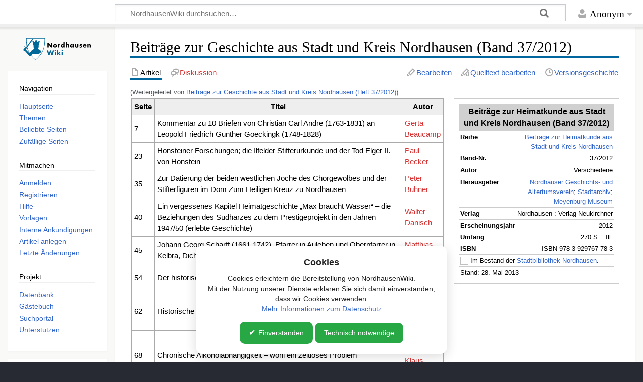

--- FILE ---
content_type: text/html; charset=UTF-8
request_url: https://nordhausen-wiki.de/wiki/Beitr%C3%A4ge_zur_Geschichte_aus_Stadt_und_Kreis_Nordhausen_(Heft_37/2012)
body_size: 10407
content:
<!DOCTYPE html>
<html class="client-nojs" lang="de" dir="ltr">
<head>
<meta charset="UTF-8">
<title>Beiträge zur Geschichte aus Stadt und Kreis Nordhausen (Band 37/2012) – NordhausenWiki</title>
<script>document.documentElement.className="client-js";RLCONF={"wgBreakFrames":false,"wgSeparatorTransformTable":[",\t.",".\t,"],"wgDigitTransformTable":["",""],"wgDefaultDateFormat":"dmy","wgMonthNames":["","Januar","Februar","März","April","Mai","Juni","Juli","August","September","Oktober","November","Dezember"],"wgRequestId":"aXCpD4QhMa7SYDCj-xlPOgAAAIU","wgCanonicalNamespace":"","wgCanonicalSpecialPageName":false,"wgNamespaceNumber":0,"wgPageName":"Beiträge_zur_Geschichte_aus_Stadt_und_Kreis_Nordhausen_(Band_37/2012)","wgTitle":"Beiträge zur Geschichte aus Stadt und Kreis Nordhausen (Band 37/2012)","wgCurRevisionId":22153,"wgRevisionId":22153,"wgArticleId":1463,"wgIsArticle":true,"wgIsRedirect":false,"wgAction":"view","wgUserName":null,"wgUserGroups":["*"],"wgCategories":["Werke"],"wgPageViewLanguage":"de","wgPageContentLanguage":"de","wgPageContentModel":"wikitext","wgRelevantPageName":"Beiträge_zur_Geschichte_aus_Stadt_und_Kreis_Nordhausen_(Band_37/2012)","wgRelevantArticleId":1463,"wgIsProbablyEditable":true,"wgRelevantPageIsProbablyEditable":true,"wgRestrictionEdit":[],"wgRestrictionMove":[],"wgRedirectedFrom":"Beiträge_zur_Geschichte_aus_Stadt_und_Kreis_Nordhausen_(Heft_37/2012)","wgCiteReferencePreviewsActive":true,"wgConfirmEditCaptchaNeededForGenericEdit":false,"wgVisualEditor":{"pageLanguageCode":"de","pageLanguageDir":"ltr","pageVariantFallbacks":"de"},"wgPopupsFlags":0,"wgInternalRedirectTargetUrl":"/wiki/Beitr%C3%A4ge_zur_Geschichte_aus_Stadt_und_Kreis_Nordhausen_(Band_37/2012)","prpProofreadPageBookNamespaces":[0],"wgEditSubmitButtonLabelPublish":false,"wgCheckUserClientHintsHeadersJsApi":["brands","architecture","bitness","fullVersionList","mobile","model","platform","platformVersion"]};
RLSTATE={"site.styles":"ready","user.styles":"ready","user":"ready","user.options":"loading","ext.proofreadpage.base":"ready","ext.proofreadpage.article":"ready","skins.timeless":"ready","ext.visualEditor.desktopArticleTarget.noscript":"ready","mediawiki.interface.helpers.styles":"ready","mediawiki.interface.helpers.linker.styles":"ready"};RLPAGEMODULES=["mediawiki.action.view.redirect","site","mediawiki.page.ready","skins.timeless.js","ext.CookieBanner","ext.visualEditor.desktopArticleTarget.init","ext.visualEditor.targetLoader","ext.popups","ext.checkUser.clientHints","ext.gadget.Slideshow","ext.gadget.ZoomViewer","ext.gadget.CollapsibleTemplates","ext.gadget.fastcci","ext.gadget.UploadWizard","ext.gadget.Long-Image-Names-in-Categories","ext.gadget.Stockphoto","ext.gadget.WatchlistNotice","ext.gadget.WikiMiniAtlas","ext.gadget.LanguageSelect","ext.gadget.PictureOfTheYearEnhancements"];</script>
<script>(RLQ=window.RLQ||[]).push(function(){mw.loader.impl(function(){return["user.options@12s5i",function($,jQuery,require,module){mw.user.tokens.set({"patrolToken":"+\\","watchToken":"+\\","csrfToken":"+\\"});
}];});});</script>
<link rel="stylesheet" href="/load.php?lang=de&amp;modules=ext.proofreadpage.article%2Cbase%7Cext.visualEditor.desktopArticleTarget.noscript%7Cmediawiki.interface.helpers.linker.styles%7Cmediawiki.interface.helpers.styles%7Cskins.timeless&amp;only=styles&amp;skin=timeless">
<script async="" src="/load.php?lang=de&amp;modules=startup&amp;only=scripts&amp;raw=1&amp;skin=timeless"></script>
<meta name="ResourceLoaderDynamicStyles" content="">
<link rel="stylesheet" href="/load.php?lang=de&amp;modules=site.styles&amp;only=styles&amp;skin=timeless">
<meta name="generator" content="MediaWiki 1.45.1">
<meta name="robots" content="max-image-preview:standard">
<meta name="format-detection" content="telephone=no">
<meta name="twitter:card" content="summary_large_image">
<meta name="viewport" content="width=device-width, initial-scale=1.0, user-scalable=yes, minimum-scale=0.25, maximum-scale=5.0">
<link rel="alternate" type="application/x-wiki" title="Bearbeiten" href="/index.php?title=Beitr%C3%A4ge_zur_Geschichte_aus_Stadt_und_Kreis_Nordhausen_(Band_37/2012)&amp;action=edit">
<link rel="search" type="application/opensearchdescription+xml" href="/rest.php/v1/search" title="NordhausenWiki (de)">
<link rel="EditURI" type="application/rsd+xml" href="https://nordhausen-wiki.de/api.php?action=rsd">
<link rel="canonical" href="https://nordhausen-wiki.de/wiki/Beitr%C3%A4ge_zur_Geschichte_aus_Stadt_und_Kreis_Nordhausen_(Band_37/2012)">
<link rel="license" href="https://creativecommons.org/licenses/by-sa/3.0/de/">
<link rel="alternate" type="application/atom+xml" title="Atom-Feed für „NordhausenWiki“" href="/index.php?title=Spezial:Letzte_%C3%84nderungen&amp;feed=atom">

<!-- Matomo -->
<script>
  var _paq = window._paq = window._paq || [];
  /* tracker methods like "setCustomDimension" should be called before "trackPageView" */
  _paq.push(['trackPageView']);
  _paq.push(['enableLinkTracking']);
  (function() {
    var u="//statistik.nordhausen-wiki.de/";
    _paq.push(['setTrackerUrl', u+'matomo.php']);
    _paq.push(['setSiteId', '1']);
    var d=document, g=d.createElement('script'), s=d.getElementsByTagName('script')[0];
    g.async=true; g.src=u+'matomo.js'; s.parentNode.insertBefore(g,s);
  })();
</script>
<!-- End Matomo Code -->

<meta property="og:title" content="Beiträge zur Geschichte aus Stadt und Kreis Nordhausen (Band 37/2012)">
<meta property="og:site_name" content="NordhausenWiki">
<meta property="og:url" content="https://nordhausen-wiki.de/wiki/Beitr%C3%A4ge_zur_Geschichte_aus_Stadt_und_Kreis_Nordhausen_(Band_37/2012)">
<meta property="article:modified_time" content="2021-03-22T18:08:27Z">
<meta property="article:published_time" content="2021-03-22T18:08:27Z">
<script type="application/ld+json">{"@context":"http:\/\/schema.org","@type":"Article","name":"Beitr\u00e4ge zur Geschichte aus Stadt und Kreis Nordhausen (Band 37\/2012) \u2013 NordhausenWiki","headline":"Beitr\u00e4ge zur Geschichte aus Stadt und Kreis Nordhausen (Band 37\/2012) \u2013 NordhausenWiki","mainEntityOfPage":"Beitr\u00e4ge zur Geschichte aus Stadt und Kreis Nordhausen (Band 37\/2012)","identifier":"https:\/\/nordhausen-wiki.de\/wiki\/Beitr%C3%A4ge_zur_Geschichte_aus_Stadt_und_Kreis_Nordhausen_(Band_37\/2012)","url":"https:\/\/nordhausen-wiki.de\/wiki\/Beitr%C3%A4ge_zur_Geschichte_aus_Stadt_und_Kreis_Nordhausen_(Band_37\/2012)","dateModified":"2021-03-22T18:08:27Z","datePublished":"2021-03-22T18:08:27Z","image":[],"author":{"@type":"Organization","name":"NordhausenWiki","url":"https:\/\/nordhausen-wiki.de","logo":[]},"publisher":{"@type":"Organization","name":"NordhausenWiki","url":"https:\/\/nordhausen-wiki.de","logo":[]},"potentialAction":{"@type":"SearchAction","target":"https:\/\/nordhausen-wiki.de\/index.php?title=Spezial:Search&search={search_term}","query-input":"required name=search_term"}}</script>
</head>
<body class="mediawiki ltr sitedir-ltr mw-hide-empty-elt ns-0 ns-subject mw-editable page-Beiträge_zur_Geschichte_aus_Stadt_und_Kreis_Nordhausen_Band_37_2012 rootpage-Beiträge_zur_Geschichte_aus_Stadt_und_Kreis_Nordhausen_Band_37_2012 skin-timeless action-view skin--responsive"><div id="mw-wrapper"><div id="mw-header-container" class="ts-container"><div id="mw-header" class="ts-inner"><div id="user-tools"><div id="personal"><h2><span>Anonym</span></h2><div id="personal-inner" class="dropdown"><div role="navigation" class="mw-portlet" id="p-personal" title="Benutzermenü" aria-labelledby="p-personal-label"><h3 id="p-personal-label" lang="de" dir="ltr">Nicht angemeldet</h3><div class="mw-portlet-body"><ul lang="de" dir="ltr"><li id="pt-anontalk" class="mw-list-item"><a href="/wiki/Spezial:Meine_Diskussionsseite" title="Diskussion über Änderungen von dieser IP-Adresse [n]" accesskey="n"><span>Diskussionsseite</span></a></li><li id="pt-anoncontribs" class="mw-list-item"><a href="/wiki/Spezial:Meine_Beitr%C3%A4ge" title="Eine Liste der Bearbeitungen, die von dieser IP-Adresse gemacht wurden [y]" accesskey="y"><span>Beiträge</span></a></li><li id="pt-createaccount" class="mw-list-item"><a href="/index.php?title=Spezial:Benutzerkonto_anlegen&amp;returnto=Beitr%C3%A4ge+zur+Geschichte+aus+Stadt+und+Kreis+Nordhausen+%28Band+37%2F2012%29" title="Wir ermutigen dich dazu, ein Benutzerkonto zu erstellen und dich anzumelden. Es ist jedoch nicht zwingend erforderlich."><span>Benutzerkonto erstellen</span></a></li><li id="pt-login" class="mw-list-item"><a href="/index.php?title=Spezial:Anmelden&amp;returnto=Beitr%C3%A4ge+zur+Geschichte+aus+Stadt+und+Kreis+Nordhausen+%28Band+37%2F2012%29" title="Sich anzumelden wird gerne gesehen, ist jedoch nicht zwingend erforderlich. [o]" accesskey="o"><span>Anmelden</span></a></li></ul></div></div></div></div></div><div id="p-logo-text" class="mw-portlet" role="banner"><a id="p-banner" class="mw-wiki-title wordmark" href="/wiki/Hauptseite"><img src="https://nordhausen-wiki.de/images/NordhausenWiki_Logo.svg" height="50" width="150"></a></div><div class="mw-portlet" id="p-search"><h3 lang="de" dir="ltr"><label for="searchInput">Suche</label></h3><form action="/index.php" id="searchform"><div id="simpleSearch"><div id="searchInput-container"><input type="search" name="search" placeholder="NordhausenWiki durchsuchen…" aria-label="NordhausenWiki durchsuchen…" autocapitalize="sentences" spellcheck="false" title="NordhausenWiki durchsuchen [f]" accesskey="f" id="searchInput"></div><input type="hidden" value="Spezial:Suche" name="title"><input class="searchButton mw-fallbackSearchButton" type="submit" name="fulltext" title="Suche nach Seiten, die diesen Text enthalten" id="mw-searchButton" value="Suchen"><input class="searchButton" type="submit" name="go" title="Gehe direkt zu der Seite mit genau diesem Namen, falls sie vorhanden ist." id="searchButton" value="Seite"></div></form></div></div><div class="visualClear"></div></div><div id="mw-header-hack" class="color-bar"><div class="color-middle-container"><div class="color-middle"></div></div><div class="color-left"></div><div class="color-right"></div></div><div id="mw-header-nav-hack"><div class="color-bar"><div class="color-middle-container"><div class="color-middle"></div></div><div class="color-left"></div><div class="color-right"></div></div></div><div id="menus-cover"></div><div id="mw-content-container" class="ts-container"><div id="mw-content-block" class="ts-inner"><div id="mw-content-wrapper"><div id="mw-content"><div id="content" class="mw-body" role="main"><div class="mw-indicators">
</div>
<h1 id="firstHeading" class="firstHeading mw-first-heading"><span class="mw-page-title-main">Beiträge zur Geschichte aus Stadt und Kreis Nordhausen (Band 37/2012)</span></h1><div id="bodyContentOuter"><div id="siteSub">Aus NordhausenWiki</div><div id="mw-page-header-links"><div role="navigation" class="mw-portlet tools-inline" id="p-namespaces" aria-labelledby="p-namespaces-label"><h3 id="p-namespaces-label" lang="de" dir="ltr">Namensräume</h3><div class="mw-portlet-body"><ul lang="de" dir="ltr"><li id="ca-nstab-main" class="selected mw-list-item"><a href="/wiki/Beitr%C3%A4ge_zur_Geschichte_aus_Stadt_und_Kreis_Nordhausen_(Band_37/2012)" title="Seiteninhalt anzeigen [c]" accesskey="c"><span>Artikel</span></a></li><li id="ca-talk" class="new mw-list-item"><a href="/index.php?title=Diskussion:Beitr%C3%A4ge_zur_Geschichte_aus_Stadt_und_Kreis_Nordhausen_(Band_37/2012)&amp;action=edit&amp;redlink=1" rel="discussion" class="new" title="Diskussion zum Seiteninhalt (Seite nicht vorhanden) [t]" accesskey="t"><span>Diskussion</span></a></li></ul></div></div><div role="navigation" class="mw-portlet tools-inline" id="p-more" aria-labelledby="p-more-label"><h3 id="p-more-label" lang="de" dir="ltr">Mehr</h3><div class="mw-portlet-body"><ul lang="de" dir="ltr"><li id="ca-more" class="dropdown-toggle mw-list-item"><span>Mehr</span></li></ul></div></div><div role="navigation" class="mw-portlet tools-inline" id="p-views" aria-labelledby="p-views-label"><h3 id="p-views-label" lang="de" dir="ltr">Seitenaktionen</h3><div class="mw-portlet-body"><ul lang="de" dir="ltr"><li id="ca-view" class="selected mw-list-item"><a href="/wiki/Beitr%C3%A4ge_zur_Geschichte_aus_Stadt_und_Kreis_Nordhausen_(Band_37/2012)"><span>Lesen</span></a></li><li id="ca-ve-edit" class="mw-list-item"><a href="/index.php?title=Beitr%C3%A4ge_zur_Geschichte_aus_Stadt_und_Kreis_Nordhausen_(Band_37/2012)&amp;veaction=edit" title="Diese Seite mit dem VisualEditor bearbeiten [v]" accesskey="v"><span>Bearbeiten</span></a></li><li id="ca-edit" class="collapsible mw-list-item"><a href="/index.php?title=Beitr%C3%A4ge_zur_Geschichte_aus_Stadt_und_Kreis_Nordhausen_(Band_37/2012)&amp;action=edit" title="Den Quelltext dieser Seite bearbeiten [e]" accesskey="e"><span>Quelltext bearbeiten</span></a></li><li id="ca-history" class="mw-list-item"><a href="/index.php?title=Beitr%C3%A4ge_zur_Geschichte_aus_Stadt_und_Kreis_Nordhausen_(Band_37/2012)&amp;action=history" title="Frühere Versionen dieser Seite listen [h]" accesskey="h"><span>Versionsgeschichte</span></a></li></ul></div></div></div><div class="visualClear"></div><div id="bodyContent"><div id="contentSub"><div id="mw-content-subtitle"><span class="mw-redirectedfrom">(Weitergeleitet von <a href="/index.php?title=Beitr%C3%A4ge_zur_Geschichte_aus_Stadt_und_Kreis_Nordhausen_(Heft_37/2012)&amp;redirect=no" class="mw-redirect" title="Beiträge zur Geschichte aus Stadt und Kreis Nordhausen (Heft 37/2012)">Beiträge zur Geschichte aus Stadt und Kreis Nordhausen (Heft 37/2012)</a>)</span></div></div><div id="mw-content-text" class="mw-body-content"><div class="mw-content-ltr mw-parser-output" lang="de" dir="ltr"><div style="float:right">
<table align="right" cellspacing="5" cellpadding="5" style="border: 1px solid #CCC; font-size: 85%; margin-left: 20px; margin-bottom: 20px; width: 330px;">
<tbody><tr>
<td>
<table border="0" cellspacing="0" cellpadding="2" width="100%" style="vertical-align: top;">
<tbody><tr>
<th colspan="2" align="center" style="height: 50px; text-align: center; font-size: larger; background: #D0D0D0">Beiträge zur Heimatkunde aus Stadt und Kreis Nordhausen (Band 37/2012)
</th></tr>




<tr>
<td style="vertical-align: top; border-top: 1px solid #CCC"><b>Reihe</b>
</td>
<td style="text-align: right; border-top: 1px solid #CCC"><a href="/wiki/Beitr%C3%A4ge_zur_Heimatkunde_aus_Stadt_und_Kreis_Nordhausen" class="mw-redirect" title="Beiträge zur Heimatkunde aus Stadt und Kreis Nordhausen">Beiträge zur Heimatkunde aus Stadt und Kreis Nordhausen</a>
</td></tr>
<tr>
<td style="vertical-align: top"><b>Band-Nr.</b>
</td>
<td style="text-align: right">37/2012
</td></tr>
<tr>
<td style="vertical-align: top; border-top: 1px solid #CCC"><b>Autor</b>
</td>
<td style="text-align: right; border-top: 1px solid #CCC">Verschiedene
</td></tr>
<tr>
<td style="vertical-align: top; border-top: 1px solid #CCC"><b>Herausgeber</b>
</td>
<td style="text-align: right; border-top: 1px solid #CCC"><a href="/wiki/Nordh%C3%A4user_Geschichts-_und_Altertumsverein" title="Nordhäuser Geschichts- und Altertumsverein">Nordhäuser Geschichts- und Altertumsverein</a>; <a href="/wiki/Stadtarchiv" class="mw-redirect" title="Stadtarchiv">Stadtarchiv</a>; <a href="/wiki/Meyenburg-Museum" class="mw-redirect" title="Meyenburg-Museum">Meyenburg-Museum</a>
</td></tr>
<tr>
<td style="vertical-align: top; border-top: 1px solid #CCC"><b>Verlag</b>
</td>
<td style="text-align: right; border-top: 1px solid #CCC">Nordhausen&#160;: Verlag Neukirchner
</td></tr>
<tr>
<td style="vertical-align: top; border-top: 1px solid #CCC"><b>Erscheinungsjahr</b>
</td>
<td style="text-align: right; border-top: 1px solid #CCC">2012
</td></tr>


<tr>
<td style="vertical-align: top;"><b>Umfang</b>
</td>
<td style="text-align: right;">270 S.&#160;: Ill.
</td></tr>


<tr>
<td style="vertical-align: top;"><b>ISBN</b>
</td>
<td style="text-align: right;">ISBN 978-3-929767-78-3
</td></tr>




<tr>
<td colspan="2" style="border-top: 1px solid #CCC" align="left"><span typeof="mw:File"><a href="http://nordhausen-wiki.de/index.php?title=Stadtbibliothek_Nordhausen" target="_blank" rel="nofollow noreferrer noopener"><img src="https://upload.wikimedia.org/wikipedia/commons/thumb/d/d6/Crystal_Clear_action_apply.png/40px-Crystal_Clear_action_apply.png" decoding="async" width="25" height="25" class="mw-file-element" srcset="https://upload.wikimedia.org/wikipedia/commons/thumb/d/d6/Crystal_Clear_action_apply.png/60px-Crystal_Clear_action_apply.png 2x" /></a></span>&#160;Im Bestand der <a href="/wiki/Stadtbibliothek_Nordhausen" title="Stadtbibliothek Nordhausen">Stadtbibliothek Nordhausen</a>.
</td></tr>
<tr>
<td colspan="2" style="border-top: 1px solid #CCC" align="left">Stand: 28. Mai 2013
</td></tr></tbody></table>
</td></tr></tbody></table>
</div>
<table class="wikitable">

<tbody><tr>
<th>Seite</th>
<th>Titel</th>
<th>Autor
</th></tr>
<tr>
<td>7</td>
<td>Kommentar zu 10 Briefen von Christian Carl Andre (1763-1831) an Leopold Friedrich Günther Goeckingk (1748-1828)</td>
<td><a href="/index.php?title=Gerta_Beaucamp&amp;action=edit&amp;redlink=1" class="new" title="Gerta Beaucamp (Seite nicht vorhanden)" rel="nofollow">Gerta Beaucamp</a>
</td></tr>
<tr>
<td>23</td>
<td>Honsteiner Forschungen; die Ilfelder Stifterurkunde und der Tod Elger II. von Honstein</td>
<td><a href="/index.php?title=Paul_Becker&amp;action=edit&amp;redlink=1" class="new" title="Paul Becker (Seite nicht vorhanden)" rel="nofollow">Paul Becker</a>
</td></tr>
<tr>
<td>35</td>
<td>Zur Datierung der beiden westlichen Joche des Chorgewölbes und der Stifterfiguren im Dom Zum Heiligen Kreuz zu Nordhausen</td>
<td><a href="/index.php?title=Peter_B%C3%BChner&amp;action=edit&amp;redlink=1" class="new" title="Peter Bühner (Seite nicht vorhanden)" rel="nofollow">Peter Bühner</a>
</td></tr>
<tr>
<td>40</td>
<td>Ein vergessenes Kapitel Heimatgeschichte „Max braucht Wasser“ – die Beziehungen des Südharzes zu dem Prestigeprojekt in den Jahren 1947/50 (erlebte Geschichte)</td>
<td><a href="/index.php?title=Walter_Danisch&amp;action=edit&amp;redlink=1" class="new" title="Walter Danisch (Seite nicht vorhanden)" rel="nofollow">Walter Danisch</a>
</td></tr>
<tr>
<td>45</td>
<td>Johann Georg Scharff (1661-1742), Pfarrer in Auleben und Oberpfarrer in Kelbra, Dichter geistlicher Lieder</td>
<td><a href="/index.php?title=Matthias_Dr%C3%A4ger&amp;action=edit&amp;redlink=1" class="new" title="Matthias Dräger (Seite nicht vorhanden)" rel="nofollow">Matthias Dräger</a>
</td></tr>
<tr>
<td>54</td>
<td>Der historische Brunnen der Burg Hohnstein</td>
<td><a href="/wiki/Helmut_Garleb" title="Helmut Garleb">Helmut Garleb</a>
</td></tr>
<tr>
<td>62</td>
<td>Historische Verkehrsdenkmale im Landkreis Nordhausen</td>
<td><a href="/wiki/Hans-J%C3%BCrgen_Gr%C3%B6nke" title="Hans-Jürgen Grönke">Hans-Jürgen Grönke</a>
</td></tr>
<tr>
<td>68</td>
<td>Chronische Alkoholabhängigkeit – wohl ein zeitloses Problem</td>
<td><a href="/index.php?title=Ulrich_Haun&amp;action=edit&amp;redlink=1" class="new" title="Ulrich Haun (Seite nicht vorhanden)" rel="nofollow">Ulrich Haun</a>; <a href="/index.php?title=Klaus_Temme&amp;action=edit&amp;redlink=1" class="new" title="Klaus Temme (Seite nicht vorhanden)" rel="nofollow">Klaus Temme</a>
</td></tr>
<tr>
<td>97</td>
<td>Die Fa. „C. Schmalz, Holzwarenfabrik und Sägewerk“</td>
<td><a href="/wiki/Rainer_Hellberg" title="Rainer Hellberg">Rainer Hellberg</a>
</td></tr>
<tr>
<td>117</td>
<td>Die Bohlenstube von Nordhausen – Domstraße 12</td>
<td><a href="/index.php?title=Suzy_Hesse&amp;action=edit&amp;redlink=1" class="new" title="Suzy Hesse (Seite nicht vorhanden)" rel="nofollow">Suzy Hesse</a>
</td></tr>
<tr>
<td>125</td>
<td>LEUNA-Anhydritbaustoffe aus Niedersachswerfen – Herstellung, Verarbeitung und Anwendung am Beispiel Porenanhydrit</td>
<td><a href="/index.php?title=Daniel_Junker&amp;action=edit&amp;redlink=1" class="new" title="Daniel Junker (Seite nicht vorhanden)" rel="nofollow">Daniel Junker</a>
</td></tr>
<tr>
<td>169</td>
<td>Aspekte der Geschichte der Reformation in Nordhausen</td>
<td><a href="/index.php?title=Ernst_Koch&amp;action=edit&amp;redlink=1" class="new" title="Ernst Koch (Seite nicht vorhanden)" rel="nofollow">Ernst Koch</a>
</td></tr>
<tr>
<td>174</td>
<td>Christian Wilhelm von Dohm und Nordhausens Bürgermeister Grünhagen 1807 zur Audienz bei Kaiser Napoleon</td>
<td><a href="/wiki/Peter_Kuhlbrodt" title="Peter Kuhlbrodt">Peter Kuhlbrodt</a>
</td></tr>
<tr>
<td>185</td>
<td>Das erste Nordhäuser Mitglied der Leopoldina: Der Arzt, Wissenschaftler und Lokalpolitiker Benjamin Scharff (1651-1702)</td>
<td><a href="/wiki/Paul_Lauerwald" title="Paul Lauerwald">Paul Lauerwald</a>
</td></tr>
<tr>
<td>199</td>
<td>Einige Bemerkungen zur Entstehung von Sachsa und zu den früheren Urkunden bis 1238</td>
<td><a href="/index.php?title=Gerhard_M%C3%B6ller&amp;action=edit&amp;redlink=1" class="new" title="Gerhard Möller (Seite nicht vorhanden)" rel="nofollow">Gerhard Möller</a>
</td></tr>
<tr>
<td>207</td>
<td>Brunnenbau im Jemen 1965 bis 1967</td>
<td><a href="/index.php?title=Dieter_Quast&amp;action=edit&amp;redlink=1" class="new" title="Dieter Quast (Seite nicht vorhanden)" rel="nofollow">Dieter Quast</a>
</td></tr>
<tr>
<td>247</td>
<td>Noch einmal der Klettenberger Mühlbach; der Streit um das Klettenberger Mühlgrabenwehr 1692</td>
<td><a href="/wiki/Fritz_Reinboth" title="Fritz Reinboth">Fritz Reinboth</a>
</td></tr>
<tr>
<td>252</td>
<td>Grenzstreitigkeiten um Neuhof und Wiedigshof</td>
<td><a href="/wiki/Fritz_Reinboth" title="Fritz Reinboth">Fritz Reinboth</a>
</td></tr>
<tr>
<td>259</td>
<td>Was verbindet den ehemaligen Standort des verschwundenen Augustiner-Klosters aus dem 14. bis 16. Jahrhundert mit dem Grabmal eines gräflichen Oberamtmannes (1750-1815) in Rottleberode, dem königlichen Postamt (1847-1857), einem Fundamentskript aus dem Jahr 1866 und einem historischen „Echter Nordhäuser“-Etikett?</td>
<td><a href="/wiki/Hans-Dieter_Werther" title="Hans-Dieter Werther">Hans-Dieter Werther</a>
</td></tr></tbody></table>
<div class="NavFrame"><div class="NavHead" style="background:#ccccff; font-size: 100%;"><b><a href="/wiki/Beitr%C3%A4ge_zur_Geschichte_aus_Stadt_und_Kreis_Nordhausen" title="Beiträge zur Geschichte aus Stadt und Kreis Nordhausen">Beiträge zur Geschichte aus Stadt und Kreis Nordhausen</a></b> (seit 2001)<br /><small>vorher: <i><b>Beiträge zur Heimatkunde aus Stadt und Kreis Nordhausen</b></i> (1977–2000)</small></div>
<div class="NavContent">
<table class="wikitable zebra" style="width:100%; margin:0; text-align:left; border-collapse:collapse; font-size: 95%;">

<tbody><tr>
<td style="white-space:nowrap; text-align:right; background:#ddddff; border:1px solid white; padding:0 1em"><b>Jahresausgaben</b>
</td>
<td style="text-align:left;border-left:2px solid #fdfdfd;width:100%;padding:0em 0.25em;border-color: #fdfdfd;"><a href="/wiki/Beitr%C3%A4ge_zur_Heimatkunde_aus_Stadt_und_Kreis_Nordhausen_(Heft_1/1977)" title="Beiträge zur Heimatkunde aus Stadt und Kreis Nordhausen (Heft 1/1977)">&#160;1/1977</a>&#160;&#124;&#160;<a href="/wiki/Beitr%C3%A4ge_zur_Heimatkunde_aus_Stadt_und_Kreis_Nordhausen_(Heft_2-3/1978)" title="Beiträge zur Heimatkunde aus Stadt und Kreis Nordhausen (Heft 2-3/1978)">2-3/1978</a>&#160;&#124;&#160;<a href="/wiki/Beitr%C3%A4ge_zur_Heimatkunde_aus_Stadt_und_Kreis_Nordhausen_(Heft_4/1979)" title="Beiträge zur Heimatkunde aus Stadt und Kreis Nordhausen (Heft 4/1979)">4/1979</a>&#160;&#124;&#160;<a href="/wiki/Beitr%C3%A4ge_zur_Heimatkunde_aus_Stadt_und_Kreis_Nordhausen_(Heft_5/1980)" title="Beiträge zur Heimatkunde aus Stadt und Kreis Nordhausen (Heft 5/1980)">5/1980</a>&#160;&#124;&#160;<a href="/wiki/Beitr%C3%A4ge_zur_Heimatkunde_aus_Stadt_und_Kreis_Nordhausen_(Heft_6/1981)" title="Beiträge zur Heimatkunde aus Stadt und Kreis Nordhausen (Heft 6/1981)">6/1981</a>&#160;&#124;&#160;<a href="/wiki/Beitr%C3%A4ge_zur_Heimatkunde_aus_Stadt_und_Kreis_Nordhausen_(Heft_7/1982)" title="Beiträge zur Heimatkunde aus Stadt und Kreis Nordhausen (Heft 7/1982)">7/1982</a>&#160;&#124;&#160;<a href="/wiki/Beitr%C3%A4ge_zur_Heimatkunde_aus_Stadt_und_Kreis_Nordhausen_(Heft_8/1983)" title="Beiträge zur Heimatkunde aus Stadt und Kreis Nordhausen (Heft 8/1983)">8/1983</a>&#160;&#124;&#160;<a href="/wiki/Beitr%C3%A4ge_zur_Heimatkunde_aus_Stadt_und_Kreis_Nordhausen_(Heft_9/1984)" title="Beiträge zur Heimatkunde aus Stadt und Kreis Nordhausen (Heft 9/1984)">9/1984</a>&#160;&#124;&#160;<a href="/wiki/Beitr%C3%A4ge_zur_Heimatkunde_aus_Stadt_und_Kreis_Nordhausen_(Heft_10/1985)" title="Beiträge zur Heimatkunde aus Stadt und Kreis Nordhausen (Heft 10/1985)">10/1985</a>&#160;&#124;&#160;<a href="/wiki/Beitr%C3%A4ge_zur_Heimatkunde_aus_Stadt_und_Kreis_Nordhausen_(Heft_11/1986)" title="Beiträge zur Heimatkunde aus Stadt und Kreis Nordhausen (Heft 11/1986)">11/1986</a>&#160;&#124;&#160;<a href="/wiki/Beitr%C3%A4ge_zur_Heimatkunde_aus_Stadt_und_Kreis_Nordhausen_(Heft_12/1987)" title="Beiträge zur Heimatkunde aus Stadt und Kreis Nordhausen (Heft 12/1987)">12/1987</a>&#160;&#124;&#160;<a href="/wiki/Beitr%C3%A4ge_zur_Heimatkunde_aus_Stadt_und_Kreis_Nordhausen_(Heft_13/1988)" title="Beiträge zur Heimatkunde aus Stadt und Kreis Nordhausen (Heft 13/1988)">13/1988</a>&#160;&#124;&#160;<a href="/wiki/Beitr%C3%A4ge_zur_Heimatkunde_aus_Stadt_und_Kreis_Nordhausen_(Heft_14/1989)" title="Beiträge zur Heimatkunde aus Stadt und Kreis Nordhausen (Heft 14/1989)">14/1989</a>&#160;&#124;&#160;<a href="/wiki/Beitr%C3%A4ge_zur_Heimatkunde_aus_Stadt_und_Kreis_Nordhausen_(Heft_15/1990)" title="Beiträge zur Heimatkunde aus Stadt und Kreis Nordhausen (Heft 15/1990)">15/1990</a>&#160;&#124;&#160;<a href="/wiki/Beitr%C3%A4ge_zur_Heimatkunde_aus_Stadt_und_Kreis_Nordhausen_(Heft_16/1991)" title="Beiträge zur Heimatkunde aus Stadt und Kreis Nordhausen (Heft 16/1991)">16/1991</a>&#160;&#124;&#160;<a href="/wiki/Beitr%C3%A4ge_zur_Heimatkunde_aus_Stadt_und_Kreis_Nordhausen_(Heft_17/1992)" title="Beiträge zur Heimatkunde aus Stadt und Kreis Nordhausen (Heft 17/1992)">17/1992</a>&#160;&#124;&#160;<a href="/wiki/Beitr%C3%A4ge_zur_Heimatkunde_aus_Stadt_und_Kreis_Nordhausen_(Heft_18/1993)" title="Beiträge zur Heimatkunde aus Stadt und Kreis Nordhausen (Heft 18/1993)">18/1993</a>&#160;&#124;&#160;<a href="/wiki/Beitr%C3%A4ge_zur_Heimatkunde_aus_Stadt_und_Kreis_Nordhausen_(Heft_19/1994)" title="Beiträge zur Heimatkunde aus Stadt und Kreis Nordhausen (Heft 19/1994)">19/1994</a>&#160;&#124;&#160;<a href="/wiki/Beitr%C3%A4ge_zur_Heimatkunde_aus_Stadt_und_Kreis_Nordhausen_(Heft_20/1995)" title="Beiträge zur Heimatkunde aus Stadt und Kreis Nordhausen (Heft 20/1995)">20/1995</a>&#160;&#124;&#160;<a href="/wiki/Beitr%C3%A4ge_zur_Heimatkunde_aus_Stadt_und_Kreis_Nordhausen_(Heft_21/1996)" title="Beiträge zur Heimatkunde aus Stadt und Kreis Nordhausen (Heft 21/1996)">21/1996</a>&#160;&#124;&#160;<a href="/wiki/Beitr%C3%A4ge_zur_Heimatkunde_aus_Stadt_und_Kreis_Nordhausen_(Heft_22/1997)" title="Beiträge zur Heimatkunde aus Stadt und Kreis Nordhausen (Heft 22/1997)">22/1997</a>&#160;&#124;&#160;<a href="/wiki/Beitr%C3%A4ge_zur_Heimatkunde_aus_Stadt_und_Kreis_Nordhausen_(Heft_23/1998)" title="Beiträge zur Heimatkunde aus Stadt und Kreis Nordhausen (Heft 23/1998)">23/1998</a>&#160;&#124;&#160;<a href="/wiki/Beitr%C3%A4ge_zur_Heimatkunde_aus_Stadt_und_Kreis_Nordhausen_(Heft_24/1999)" title="Beiträge zur Heimatkunde aus Stadt und Kreis Nordhausen (Heft 24/1999)">24/1999</a>&#160;&#124;&#160;<a href="/wiki/Beitr%C3%A4ge_zur_Heimatkunde_aus_Stadt_und_Kreis_Nordhausen_(Heft_25/2000)" title="Beiträge zur Heimatkunde aus Stadt und Kreis Nordhausen (Heft 25/2000)">25/2000</a>&#160;&#124;&#160;<a href="/wiki/Beitr%C3%A4ge_zur_Geschichte_aus_Stadt_und_Kreis_Nordhausen_(Band_26/2001)" title="Beiträge zur Geschichte aus Stadt und Kreis Nordhausen (Band 26/2001)">26/2001</a>&#160;&#124;&#160;<a href="/wiki/Beitr%C3%A4ge_zur_Geschichte_aus_Stadt_und_Kreis_Nordhausen_(Band_27/2002)" title="Beiträge zur Geschichte aus Stadt und Kreis Nordhausen (Band 27/2002)">27/2002</a>&#160;&#124;&#160;<a href="/wiki/Beitr%C3%A4ge_zur_Geschichte_aus_Stadt_und_Kreis_Nordhausen_(Band_28/2003)" title="Beiträge zur Geschichte aus Stadt und Kreis Nordhausen (Band 28/2003)">28/2003</a>&#160;&#124;&#160;<a href="/wiki/Beitr%C3%A4ge_zur_Geschichte_aus_Stadt_und_Kreis_Nordhausen_(Band_29/2004)" title="Beiträge zur Geschichte aus Stadt und Kreis Nordhausen (Band 29/2004)">29/2004</a>&#160;&#124;&#160;<a href="/wiki/Beitr%C3%A4ge_zur_Geschichte_aus_Stadt_und_Kreis_Nordhausen_(Band_30/2005)" title="Beiträge zur Geschichte aus Stadt und Kreis Nordhausen (Band 30/2005)">30/2005</a>&#160;&#124;&#160;<a href="/wiki/Beitr%C3%A4ge_zur_Geschichte_aus_Stadt_und_Kreis_Nordhausen_(Band_31/2006)" title="Beiträge zur Geschichte aus Stadt und Kreis Nordhausen (Band 31/2006)">31/2006</a>&#160;&#124;&#160;<a href="/wiki/Beitr%C3%A4ge_zur_Geschichte_aus_Stadt_und_Kreis_Nordhausen_(Band_32/2007)" title="Beiträge zur Geschichte aus Stadt und Kreis Nordhausen (Band 32/2007)">32/2007</a>&#160;&#124;&#160;<a href="/wiki/Beitr%C3%A4ge_zur_Geschichte_aus_Stadt_und_Kreis_Nordhausen_(Band_33/2008)" title="Beiträge zur Geschichte aus Stadt und Kreis Nordhausen (Band 33/2008)">33/2008</a>&#160;&#124;&#160;<a href="/wiki/Beitr%C3%A4ge_zur_Geschichte_aus_Stadt_und_Kreis_Nordhausen_(Band_34/2009)" title="Beiträge zur Geschichte aus Stadt und Kreis Nordhausen (Band 34/2009)">34/2009</a>&#160;&#124;&#160;<a href="/wiki/Beitr%C3%A4ge_zur_Geschichte_aus_Stadt_und_Kreis_Nordhausen_(Band_35/2010)" title="Beiträge zur Geschichte aus Stadt und Kreis Nordhausen (Band 35/2010)">35/2010</a>&#160;&#124;&#160;<a href="/wiki/Beitr%C3%A4ge_zur_Geschichte_aus_Stadt_und_Kreis_Nordhausen_(Band_36/2011)" title="Beiträge zur Geschichte aus Stadt und Kreis Nordhausen (Band 36/2011)">36/2011</a>&#160;&#124;&#160;<a href="/wiki/Beitr%C3%A4ge_zur_Geschichte_aus_Stadt_und_Kreis_Nordhausen_(Heft_37/2012)" class="mw-redirect" title="Beiträge zur Geschichte aus Stadt und Kreis Nordhausen (Heft 37/2012)">37/2012</a>&#160;&#124;&#160;<a href="/wiki/Beitr%C3%A4ge_zur_Geschichte_aus_Stadt_und_Kreis_Nordhausen_(Heft_38/2013)" class="mw-redirect" title="Beiträge zur Geschichte aus Stadt und Kreis Nordhausen (Heft 38/2013)">38/2013</a>&#160;&#124;&#160;<a href="/wiki/Beitr%C3%A4ge_zur_Geschichte_aus_Stadt_und_Kreis_Nordhausen_(Heft_39/2014)" class="mw-redirect" title="Beiträge zur Geschichte aus Stadt und Kreis Nordhausen (Heft 39/2014)">39/2014</a>&#160;&#124;&#160;<a href="/wiki/Beitr%C3%A4ge_zur_Geschichte_aus_Stadt_und_Kreis_Nordhausen_(Band_40/2015)" title="Beiträge zur Geschichte aus Stadt und Kreis Nordhausen (Band 40/2015)">40/2015</a>&#160;&#124;&#160;<a href="/wiki/Beitr%C3%A4ge_zur_Geschichte_aus_Stadt_und_Kreis_Nordhausen_(Band_41/2016)" title="Beiträge zur Geschichte aus Stadt und Kreis Nordhausen (Band 41/2016)">41/2016</a>&#160;&#124;&#160;<a href="/wiki/Beitr%C3%A4ge_zur_Geschichte_aus_Stadt_und_Kreis_Nordhausen_(Band_42/2017)" title="Beiträge zur Geschichte aus Stadt und Kreis Nordhausen (Band 42/2017)">42/2017</a>&#160;&#124;&#160;<a href="/wiki/Beitr%C3%A4ge_zur_Geschichte_aus_Stadt_und_Kreis_Nordhausen_(Band_43/2018)" title="Beiträge zur Geschichte aus Stadt und Kreis Nordhausen (Band 43/2018)">43/2018</a>&#160;&#124;&#160;<a href="/wiki/Beitr%C3%A4ge_zur_Geschichte_aus_Stadt_und_Kreis_Nordhausen_(Band_44/2019)" title="Beiträge zur Geschichte aus Stadt und Kreis Nordhausen (Band 44/2019)">44/2019</a>&#160;&#124;&#160;<a href="/wiki/Beitr%C3%A4ge_zur_Geschichte_aus_Stadt_und_Kreis_Nordhausen_(Band_45/2020)" title="Beiträge zur Geschichte aus Stadt und Kreis Nordhausen (Band 45/2020)">45/2020</a>&#160;&#124;&#160;<a href="/wiki/Beitr%C3%A4ge_zur_Geschichte_aus_Stadt_und_Kreis_Nordhausen_(Band_46/2021)" title="Beiträge zur Geschichte aus Stadt und Kreis Nordhausen (Band 46/2021)">46/2021</a>&#160;&#124;&#160;<a href="/wiki/Beitr%C3%A4ge_zur_Geschichte_aus_Stadt_und_Kreis_Nordhausen_(Band_47/2022)" title="Beiträge zur Geschichte aus Stadt und Kreis Nordhausen (Band 47/2022)">47/2022</a>&#160;&#124;&#160;<a href="/wiki/Beitr%C3%A4ge_zur_Geschichte_aus_Stadt_und_Kreis_Nordhausen_(Band_48/2023)" title="Beiträge zur Geschichte aus Stadt und Kreis Nordhausen (Band 48/2023)">48/2023</a>&#160;&#124;&#160;<a href="/wiki/Beitr%C3%A4ge_zur_Geschichte_aus_Stadt_und_Kreis_Nordhausen_(Band_49/2024)" title="Beiträge zur Geschichte aus Stadt und Kreis Nordhausen (Band 49/2024)">49/2024</a>&#160;&#124;&#160;<a href="/wiki/Beitr%C3%A4ge_zur_Geschichte_aus_Stadt_und_Kreis_Nordhausen_(Band_50/2025)" title="Beiträge zur Geschichte aus Stadt und Kreis Nordhausen (Band 50/2025)">50/2025</a>
</td></tr>
<tr>
<td style="white-space:nowrap; text-align:right; background:#ddddff; border:1px solid white; padding:0 1em"><b>Sonderausgaben</b>
</td>
<td style="text-align:left;border-left:2px solid #fdfdfd;width:100%;margin:0.4em 0;padding:0em 0.25em;border-color: #fdfdfd;"><a href="/wiki/Beitr%C3%A4ge_zur_Heimatkunde_aus_Stadt_und_Kreis_Nordhausen_(Sonderheft_1988)" title="Beiträge zur Heimatkunde aus Stadt und Kreis Nordhausen (Sonderheft 1988)">Sonderheft 1988</a>
</td></tr>

</tbody></table></div></div>
<!-- 
NewPP limit report
Cached time: 20260121102311
Cache expiry: 2592000
Reduced expiry: false
Complications: []
CPU time usage: 0.092 seconds
Real time usage: 0.285 seconds
Preprocessor visited node count: 199/1000000
Revision size: 3251/2097152 bytes
Post‐expand include size: 20993/2097152 bytes
Template argument size: 10840/2097152 bytes
Highest expansion depth: 6/100
Expensive parser function count: 0/100
Unstrip recursion depth: 0/20
Unstrip post‐expand size: 0/5000000 bytes
-->
<!--
Transclusion expansion time report (%,ms,calls,template)
100.00%    7.737      1 -total
 61.95%    4.793      1 Vorlage:Navigationsleiste_Beiträge_zur_Heimatkunde
 42.94%    3.322      1 Vorlage:Navigationsleiste+
 36.77%    2.845      1 Vorlage:Buch
-->

<!-- Saved in parser cache with key wikitest1:pcache:1463:|%23|:idhash:canonical and timestamp 20260121102311 and revision id 22153. Rendering was triggered because: page_view
 -->
</div></div><div class="printfooter">
Abgerufen von NordhausenWiki unter „<a dir="ltr" href="https://nordhausen-wiki.de/index.php?title=Beiträge_zur_Geschichte_aus_Stadt_und_Kreis_Nordhausen_(Band_37/2012)&amp;oldid=22153">https://nordhausen-wiki.de/index.php?title=Beiträge_zur_Geschichte_aus_Stadt_und_Kreis_Nordhausen_(Band_37/2012)&amp;oldid=22153</a>“</div>
<div class="visualClear"></div></div></div></div></div><div id="content-bottom-stuff"><div id="catlinks" class="catlinks" data-mw="interface"><div id="mw-normal-catlinks" class="mw-normal-catlinks"><a href="/wiki/Spezial:Kategorien" title="Spezial:Kategorien">Kategorie</a>: <ul><li><a href="/wiki/Kategorie:Werke" title="Kategorie:Werke">Werke</a></li></ul></div></div></div></div><div id="mw-site-navigation"><div id="p-logo" class="mw-portlet" role="banner"><a class="mw-wiki-logo timeless-logo" href="/wiki/Hauptseite" title="Hauptseite"><img src="https://nordhausen-wiki.de/images/NordhausenWiki_Logo.svg"></a></div><div id="site-navigation" class="sidebar-chunk"><h2><span>Navigation</span></h2><div class="sidebar-inner"><div role="navigation" class="mw-portlet" id="p-navigation" aria-labelledby="p-navigation-label"><h3 id="p-navigation-label" lang="de" dir="ltr">Navigation</h3><div class="mw-portlet-body"><ul lang="de" dir="ltr"><li id="n-mainpage-description" class="mw-list-item"><a href="/wiki/Hauptseite" title="Hauptseite besuchen [z]" accesskey="z"><span>Hauptseite</span></a></li><li id="n-Themen" class="mw-list-item"><a href="/wiki/Kategorie:!Hauptkategorie"><span>Themen</span></a></li><li id="n-Beliebte-Seiten" class="mw-list-item"><a href="/wiki/NordhausenWiki:Beliebte_Seiten"><span>Beliebte Seiten</span></a></li><li id="n-Zufällige-Seiten" class="mw-list-item"><a href="/wiki/Spezial:Zuf%C3%A4llige_Seite"><span>Zufällige Seiten</span></a></li></ul></div></div><div role="navigation" class="mw-portlet" id="p-Mitmachen" aria-labelledby="p-Mitmachen-label"><h3 id="p-Mitmachen-label" lang="de" dir="ltr">Mitmachen</h3><div class="mw-portlet-body"><ul lang="de" dir="ltr"><li id="n-Anmelden" class="mw-list-item"><a href="/wiki/Spezial:Anmelden"><span>Anmelden</span></a></li><li id="n-Registrieren" class="mw-list-item"><a href="/wiki/Spezial:Benutzerkonto_anlegen"><span>Registrieren</span></a></li><li id="n-Hilfe" class="mw-list-item"><a href="/wiki/NordhausenWiki:Hilfe"><span>Hilfe</span></a></li><li id="n-Vorlagen" class="mw-list-item"><a href="/wiki/NordhausenWiki:Vorlagen"><span>Vorlagen</span></a></li><li id="n-Interne-Ankündigungen" class="mw-list-item"><a href="/wiki/NordhausenWiki_Diskussion:Interne_Ank%C3%BCndigungen"><span>Interne Ankündigungen</span></a></li><li id="n-Artikel-anlegen" class="mw-list-item"><a href="/wiki/NordhausenWiki:Neuen_Artikel_anlegen"><span>Artikel anlegen</span></a></li><li id="n-recentchanges" class="mw-list-item"><a href="/wiki/Spezial:Letzte_%C3%84nderungen" title="Liste der letzten Änderungen in diesem Wiki [r]" accesskey="r"><span>Letzte Änderungen</span></a></li></ul></div></div><div role="navigation" class="mw-portlet" id="p-Projekt" aria-labelledby="p-Projekt-label"><h3 id="p-Projekt-label" lang="de" dir="ltr">Projekt</h3><div class="mw-portlet-body"><ul lang="de" dir="ltr"><li id="n-Datenbank" class="mw-list-item"><a rel="nofollow" target="_blank" href="https://datenbank.nordhausen.org"><span>Datenbank</span></a></li><li id="n-Gästebuch" class="mw-list-item"><a href="/wiki/NordhausenWiki_Diskussion:G%C3%A4stebuch"><span>Gästebuch</span></a></li><li id="n-Suchportal" class="mw-list-item"><a rel="nofollow" target="_blank" href="http://nordhausen.org"><span>Suchportal</span></a></li><li id="n-Unterstützen" class="mw-list-item"><a href="/wiki/NordhausenWiki:Unterst%C3%BCtzen"><span>Unterstützen</span></a></li></ul></div></div></div></div><div id="site-tools" class="sidebar-chunk"><h2><span>Wikiwerkzeuge</span></h2><div class="sidebar-inner"><div role="navigation" class="mw-portlet" id="p-tb" aria-labelledby="p-tb-label"><h3 id="p-tb-label" lang="de" dir="ltr">Wikiwerkzeuge</h3><div class="mw-portlet-body"><ul lang="de" dir="ltr"><li id="n-specialpages" class="mw-list-item"><a href="/wiki/Spezial:Spezialseiten"><span>Spezialseiten</span></a></li><li id="t-cite" class="mw-list-item"><a href="/index.php?title=Spezial:Zitierhilfe&amp;page=Beitr%C3%A4ge_zur_Geschichte_aus_Stadt_und_Kreis_Nordhausen_%28Band_37%2F2012%29&amp;id=22153&amp;wpFormIdentifier=titleform" title="Hinweise, wie diese Seite zitiert werden kann"><span>Seite zitieren</span></a></li></ul></div></div></div></div></div><div id="mw-related-navigation"><div id="page-tools" class="sidebar-chunk"><h2><span>Seitenwerkzeuge</span></h2><div class="sidebar-inner"><div role="navigation" class="mw-portlet emptyPortlet" id="p-cactions" title="Weitere Optionen" aria-labelledby="p-cactions-label"><h3 id="p-cactions-label" lang="de" dir="ltr">Seitenwerkzeuge</h3><div class="mw-portlet-body"><ul lang="de" dir="ltr"></ul></div></div><div role="navigation" class="mw-portlet emptyPortlet" id="p-userpagetools" aria-labelledby="p-userpagetools-label"><h3 id="p-userpagetools-label" lang="de" dir="ltr">Benutzerseitenwerkzeuge</h3><div class="mw-portlet-body"><ul lang="de" dir="ltr"></ul></div></div><div role="navigation" class="mw-portlet" id="p-pagemisc" aria-labelledby="p-pagemisc-label"><h3 id="p-pagemisc-label" lang="de" dir="ltr">Mehr</h3><div class="mw-portlet-body"><ul lang="de" dir="ltr"><li id="t-whatlinkshere" class="mw-list-item"><a href="/wiki/Spezial:Linkliste/Beitr%C3%A4ge_zur_Geschichte_aus_Stadt_und_Kreis_Nordhausen_(Band_37/2012)" title="Liste aller Seiten, die hierher verlinken [j]" accesskey="j"><span>Links auf diese Seite</span></a></li><li id="t-recentchangeslinked" class="mw-list-item"><a href="/wiki/Spezial:%C3%84nderungen_an_verlinkten_Seiten/Beitr%C3%A4ge_zur_Geschichte_aus_Stadt_und_Kreis_Nordhausen_(Band_37/2012)" rel="nofollow" title="Letzte Änderungen an Seiten, die von hier verlinkt sind [k]" accesskey="k"><span>Änderungen an verlinkten Seiten</span></a></li><li id="t-print" class="mw-list-item"><a href="javascript:print();" rel="alternate" title="Druckansicht dieser Seite [p]" accesskey="p"><span>Druckversion</span></a></li><li id="t-permalink" class="mw-list-item"><a href="/index.php?title=Beitr%C3%A4ge_zur_Geschichte_aus_Stadt_und_Kreis_Nordhausen_(Band_37/2012)&amp;oldid=22153" title="Dauerhafter Link zu dieser Seitenversion"><span>Permanenter Link</span></a></li><li id="t-info" class="mw-list-item"><a href="/index.php?title=Beitr%C3%A4ge_zur_Geschichte_aus_Stadt_und_Kreis_Nordhausen_(Band_37/2012)&amp;action=info" title="Weitere Informationen über diese Seite"><span>Seiten­­informationen</span></a></li><li id="t-pagelog" class="mw-list-item"><a href="/index.php?title=Spezial:Logbuch&amp;page=Beitr%C3%A4ge+zur+Geschichte+aus+Stadt+und+Kreis+Nordhausen+%28Band+37%2F2012%29"><span>Seitenlogbücher</span></a></li></ul></div></div></div></div><div id="catlinks-sidebar" class="sidebar-chunk"><h2><span>Kategorien</span></h2><div class="sidebar-inner"><div id="sidebar-normal-catlinks" class="mw-normal-catlinks"><div role="navigation" class="mw-portlet" id="p-normal-catlinks" aria-labelledby="p-normal-catlinks-label"><h3 id="p-normal-catlinks-label" lang="de" dir="ltr">Kategorien</h3><div class="mw-portlet-body"><ul><li><a href="/wiki/Kategorie:Werke" title="Kategorie:Werke">Werke</a></li></ul></div></div></div></div></div></div><div class="visualClear"></div></div></div><div id="mw-footer-container" class="mw-footer-container ts-container"><div id="mw-footer" class="mw-footer ts-inner" role="contentinfo" lang="de" dir="ltr"><ul id="footer-icons"><li id="footer-copyrightico" class="footer-icons"><a href="https://creativecommons.org/licenses/by-sa/3.0/de/" class="cdx-button cdx-button--fake-button cdx-button--size-large cdx-button--fake-button--enabled" target="_blank"><img src="/resources/assets/licenses/cc-by-sa.png" alt="a Creative Commons Attribution-NonCommercial-ShareAlike 3.0 License" width="88" height="31" loading="lazy"></a></li><li id="footer-poweredbyico" class="footer-icons"><a href="https://www.mediawiki.org/" class="cdx-button cdx-button--fake-button cdx-button--size-large cdx-button--fake-button--enabled" target="_blank"><picture><source media="(min-width: 500px)" srcset="/resources/assets/poweredby_mediawiki.svg" width="88" height="31"><img src="/resources/assets/mediawiki_compact.svg" alt="Powered by MediaWiki" lang="en" width="25" height="25" loading="lazy"></picture></a></li></ul><div id="footer-list"><ul id="footer-info"><li id="footer-info-credits">Diese Seite wurde zuletzt am 22. März 2021 von <a href="/wiki/Benutzer:Bot1" class="mw-userlink" title="Benutzer:Bot1"><bdi>Bot1</bdi></a> bearbeitet. Weitere Beiträge stammen von <a href="/wiki/Benutzer:Vincent_Eisfeld" class="mw-userlink" title="Benutzer:Vincent Eisfeld"><bdi>Vincent Eisfeld</bdi></a>.</li><li id="footer-info-copyright">Der Inhalt ist verfügbar unter der Lizenz <a class="external" rel="nofollow" href="https://creativecommons.org/licenses/by-sa/3.0/de/">a Creative Commons Attribution-NonCommercial-ShareAlike 3.0 License</a>, sofern nicht anders angegeben.</li></ul><ul id="footer-places"><li id="footer-places-privacy"><a href="/wiki/NordhausenWiki:Datenschutz">Datenschutz</a></li><li id="footer-places-about"><a href="/wiki/NordhausenWiki:%C3%9Cber_NordhausenWiki">Über NordhausenWiki</a></li><li id="footer-places-disclaimers"><a href="/wiki/NordhausenWiki:Impressum">Impressum</a></li><li id="footer-places-Unterstützen"><A href=https://nordhausen-wiki.de/wiki/NordhausenWiki:Unterst%C3%BCtzen>Unterstützen</a></li></ul></div><div class="visualClear"></div></div></div></div><script>(RLQ=window.RLQ||[]).push(function(){mw.config.set({"wgBackendResponseTime":428,"wgPageParseReport":{"limitreport":{"cputime":"0.092","walltime":"0.285","ppvisitednodes":{"value":199,"limit":1000000},"revisionsize":{"value":3251,"limit":2097152},"postexpandincludesize":{"value":20993,"limit":2097152},"templateargumentsize":{"value":10840,"limit":2097152},"expansiondepth":{"value":6,"limit":100},"expensivefunctioncount":{"value":0,"limit":100},"unstrip-depth":{"value":0,"limit":20},"unstrip-size":{"value":0,"limit":5000000},"timingprofile":["100.00%    7.737      1 -total"," 61.95%    4.793      1 Vorlage:Navigationsleiste_Beiträge_zur_Heimatkunde"," 42.94%    3.322      1 Vorlage:Navigationsleiste+"," 36.77%    2.845      1 Vorlage:Buch"]},"cachereport":{"timestamp":"20260121102311","ttl":2592000,"transientcontent":false}}});});</script>
</body>
</html>

--- FILE ---
content_type: text/css; charset=utf-8
request_url: https://nordhausen-wiki.de/load.php?lang=de&modules=site.styles&only=styles&skin=timeless
body_size: 3535
content:
.mw-charinsert-buttons{border:1px solid #aaa;margin-top:10px;padding:1px;font-size:1.1em;text-align:center}.mw-charinsert-buttons a{background-color:#cde !important;color:#000;border:thin #069 outset;padding:0 1px 1px;font-weight:bold;font-size:0.9em;text-decoration:none}.mw-charinsert-buttons a:hover,.mw-charinsert-buttons a:active{background-color:#bcd;border-style:inset}.client-js .mw-edittools-section{display:inline}.client-js .mw-edittools-section input[type="button"]{font-size:0.9em;margin-left:1px;padding-left:1px;padding-right:1px}body.page-Hauptseite #catlinks,body.page-Hauptseite.action-view h1.firstHeading,body.page-Hauptseite.action-view #contentSub{display:none}body.page-Hauptseite h1.firstHeading{display:none}div.NavFrame{display:inline-block}div.NavFrame{border:1px solid #aaa;clear:both;display:block;font-size:95%;margin-top:1.5em;padding:2px;text-align:center}div.NavFrame + div.NavFrame{margin-top:-1px}div.NavPic{float:left;padding:2px}div.NavHead{background:#efefef;font-weight:bold}div.NavEnd{display:none}div.NavFrame:after{clear:both;content:"";display:block}div.BoxenVerschmelzen{border:1px solid #aaa;clear:both;font-size:95%;margin-top:1.5em;padding-top:2px}div.BoxenVerschmelzen div.NavFrame{border:none;font-size:100%;margin:0;padding-top:0}div.sideBox{background:white;border:1px solid gray;clear:right;float:right;margin-left:1em;overflow:hidden;padding:0.3em;position:relative;width:200px}div.sideBox dl{font-size:96%;margin:0 0 0.3em}div.sideBox dl dt{background:none;margin:0.4em 0 0}div.sideBox dl dd{background:#f3f3f3;margin:0.1em 0 0 1.1em}table.taxobox,table.palaeobox{background:white;border:1px solid gray;border-collapse:collapse;clear:right;float:right;margin:1em 0 1em 1em}table.taxobox th,table.palaeobox th{background:#9bcd9b;border:1px solid gray;font-weight:bold;text-align:center}table.palaeobox th{background:#e7dcc3}table.taxobox div.thumb,table.taxobox div.thumb *,table.palaeobox div.thumb,table.palaeobox div.thumb *{background:#f9f9f9;border:none;float:none;margin:0 auto;padding:0}table.taxobox div.magnify,table.palaeobox div.magnify{display:none}table.taxobox tr td div.thumb div div.thumbcaption,table.taxobox td.Person,table.taxobox td.taxo-name,table.taxobox td.taxo-bild,table.palaeobox tr td div.thumb div div.thumbcaption,table.palaeobox td.Person,table.palaeobox td.taxo-name,table.palaeobox td.taxo-bild,table.palaeobox td.taxo-zeit{text-align:center}table.palaeobox td.taxo-ort{text-align:left}.prettytable{background:#f9f9f9;border:1px solid #aaa;border-collapse:collapse;margin:1em 1em 1em 0}.prettytable th,.prettytable td{border:1px solid #aaa;padding:0.2em}.prettytable th{text-align:center}.prettytable caption{font-weight:bold}table.wikitable.zebra > tbody > :nth-child(even):not([class*="hintergrundfarbe"]){background:white}.nogrid th,.nogrid td{border:none}div.float-left,table.float-left,ul.float-left,.float-left{clear:left;float:left;margin:1em 1em 1em 0}div.float-right,table.float-right,ul.float-right,.float-right{clear:right;float:right;margin:1em 0 1em 1em}div.centered,table.centered,ul.centered,.centered{margin-left:auto;margin-right:auto}.toptextcells td{vertical-align:top}table ul,table p{margin-top:0.3em}.rahmenfarbe1{border:1px solid #aaa}.rahmenfarbe2{border:1px solid #e9e9e9}.rahmenfarbe3{border:1px solid #c00000}.rahmenfarbe4{border:1px solid #88a}.rahmenfarbe5{border:1px solid #000}table > * > tr.hintergrundfarbe1 > th,table > * > tr > th.hintergrundfarbe1,table.hintergrundfarbe1,.hintergrundfarbe1{background-color:#f9f9f9}table > * > tr.hintergrundfarbe2 > th,table > * > tr > th.hintergrundfarbe2,table.hintergrundfarbe2,.hintergrundfarbe2{background-color:#ffffff}table > * > tr.hintergrundfarbe3 > th,table > * > tr > th.hintergrundfarbe3,table.hintergrundfarbe3,.hintergrundfarbe3{background-color:#ffff40}table > * > tr.hintergrundfarbe4 > th,table > * > tr > th.hintergrundfarbe4,table.hintergrundfarbe4,.hintergrundfarbe4{background-color:#fa0}table > * > tr.hintergrundfarbe5 > th,table > * > tr > th.hintergrundfarbe5,table.hintergrundfarbe5,.hintergrundfarbe5{background-color:#e0e0e0}table > * > tr.hintergrundfarbe6 > th,table > * > tr > th.hintergrundfarbe6,table.hintergrundfarbe6,.hintergrundfarbe6{background-color:#b3b7ff}table > * > tr.hintergrundfarbe7 > th,table > * > tr > th.hintergrundfarbe7,table.hintergrundfarbe7,.hintergrundfarbe7{background-color:#ffcbcb}table > * > tr.hintergrundfarbe8 > th,table > * > tr > th.hintergrundfarbe8,table.hintergrundfarbe8,.hintergrundfarbe8{background-color:#ffebad}table > * > tr.hintergrundfarbe9 > th,table > * > tr > th.hintergrundfarbe9,table.hintergrundfarbe9,.hintergrundfarbe9{background-color:#b9ffc5}sup.reference{font-style:normal;font-weight:400}sup,sub{line-height:1em}ol.references > li:target,sup.reference:target{background:#def}ol.references li a[href|="#cite_ref"]{font-style:italic}ol.references li div.sisterproject{display:inline}div#mw-missingcommentheader b{color:#900}div#mw-anon-edit-warning,div#mw-anon-preview-warning,div#mw-missingsummary,div#wp_talkpagetext{background:#d3e1f2;border:1px solid #1a47ff;margin:1em auto;padding:1em;width:80%}.allpagesredirect,.watchlistredir,.redirect-in-category{font-style:italic}span.tocnumber{margin-right:0.3em}.hiddenStructure{display:none}#artikelstadium,#commons-icon,#coordinates,#editcount,#issnlink,#shortcut,#spoken-icon,.topicon{display:none}div#mw-subcategories,div#mw-pages,div#mw-category-media{clear:both}.imagemap-inline div{display:inline}td#wpDestFile-warning ul{border:1px solid red;padding:1.5em}textarea#wpUploadDescription{height:20em}.mw-titleprotectedwarning{background:#eee;border:2px solid red;padding:1em}.mw-editinginterface{background:#f9f9f9;border:1px solid #c00000;padding:2px}div#content h5{font-size:108%}div#content h5 .editsection{font-size:93%}div#content h6,div#content h6 .editsection{font-size:100%}.mw-searchresult{font-size:84%;margin:5px}div#specialchars{background:white;border:1px solid #aaa;margin-top:3px;padding:1px;text-align:left}.mw-history-legend{background:#f9f9f9;border:1px solid #e9e9e9;clear:both;font-size:90%;margin:2px 0;padding:0 5px 5px}.IPA a:link,.IPA a:visited{text-decoration:none}ol.references,div.reflist,div.refbegin{font-size:100%;margin-bottom:0.5em}div.refbegin-100{font-size:100%}div.reflist ol.references{font-size:100%;list-style-type:inherit}ol.references li:target,sup.reference:target,span.citation:target{background-color:#fdfaa1}::selection{background:#fdfaa1}::-moz-selection{background:#fdfaa1}sup.reference{font-weight:normal;font-style:normal}.gallery{max-width:800px}table.gallery{margin:0px;padding:0px;background-color:#6f6f6f}table.gallery tr{vertical-align:top}table.gallery td{vertical-align:top}div.gallerytext{overflow:hidden;font-size:10px;color:#6f6f6f;padding:1px}div.gallerybox div.thumb{border:1px solid #CCC;padding:0px;width:145px;margin:5px auto}li.gallerybox{vertical-align:top;width:145px;border:solid 0px}ul.gallery,li.gallerybox{zoom:1;*display:inline}ul.gallery{width:800px;margin:0px;padding:0px;display:block}li.gallerycaption{font-weight:bold;text-align:center;display:block;word-wrap:break-word}li.gallerybox div.thumb{text-align:center;border:1px solid #ccc;margin:0px;width:145px}div.gallerytext{overflow:hidden;font-size:95%;padding:2px 4px;word-wrap:break-word}table.wikitable{margin:2px;background:#FFFFFF;border:1px #DDDDDD solid;border-collapse:collapse;empty-cells:show}table.wikitable td{border:1px #aaa solid;padding:5px}table.wikitable th{border:1px #aaa solid;padding:5px;background:#EEEEEE;text-align:center}table.wikitable caption{margin-left:inherit;margin-right:inherit;font-weight:bold}dd{margin-left:2.8em}.poem{margin-bottom:0em;margin-top:0em;line-height:1.6em;margin-left:6em}.poem p{margin-top:0em !important;margin-bottom:0em !important}.poem .zeilennummer{left:-4.5em}.zeilennummer{position:absolute;top:0em;left:-4.5em;width:4.0em;text-align:right;margin:0.0em;font-size:0.8em;vertical-align:middle}.poem .pr1pn{position:absolute;top:0em;left:-5.5em;width:3em;text-align:right;margin:0.0em;vertical-align:middle}.seitennummer{position:absolute;top:0em;left:-0.5em;width:3em;text-align:right;margin:0.0em;vertical-align:middle}.poem .seitennummer{left:-0.5em}span.polytonic{font-family:'Arial Unicode MS','Palatino Linotype','Code2000','New Athena Unicode','Gentium','Athena Unicode',sans-serif}span.hebrew{font-family:'Quivira','Sun-ExtA','Arial Unicode MS','SBL Hebrew','Code2000','MPH 2B Damase',sans-serif}span.unicode{font-family:'Arial Unicode MS','Lucida Sans Unicode','Lucida Grande','TITUS Cyberbit Basic','Code2000','MV Boli','MS Mincho','Arial',sans-serif}.Index{display:none}.pagetext{text-align:justify}.ns-104 .quality4,.editCheckboxes .quality4{background:#90EE90}.ns-104 .quality3,.editCheckboxes .quality3{background:#ffe867}.ns-104 .quality2,.editCheckboxes .quality2{background:#ff0000}.ns-104 .quality1,.editCheckboxes .quality1{background:#ffa0a0}.ns-104 .quality0,.editCheckboxes .quality0{background:#dddddd}.ns-102 .editsection{visibility:hidden}dl{margin:0px;margin-bottom:1em}.vorlage-ueberschrift{display:block !important}.vorlage-ueberschrift *{color:#999}@media print{.vorlage-ueberschrift{display:none !important}}.patrollink,ul.special .unpatrolled,.mw-changeslist-legend .unpatrolled,.mw-changeslist-legend-unpatrolled{display:none}td.mw-enhanced-rc .unpatrolled{visibility:hidden}.not-patrolled{background-color:transparent}.thumbinner{border:none;padding:0;box-shadow:0}.thumbinner .thumbimage{border:0}.thumbcaption{color:white;background:#006699;border-bottom-left-radius:20px;font-weight:normal;font-size:95%;padding-left:15px;margin-right:2px;padding:10px}.thumbcaption a{color:white;text-decoration:underline dotted lightgrey}.person-infobox{float:right;width:280px;margin:0 0 1.2em 1.2em;border:1px solid #a2a9b1;background-color:#ffffff;font-size:90%;line-height:1.65;clear:right;box-shadow:0 1px 3px rgba(0,0,0,0.08)}.person-header{background-color:#fcf6e4;font-size:1.35em;font-weight:600;text-align:center;padding:0.7em 1em;color:#2c2c2c;border-bottom:1px solid #e8e6e3}.person-bild-container{text-align:center;padding:1.2em;background-color:#ffffff}.person-bild,.person-bild-extern{max-width:100%;height:auto;border:none}.person-bildtext{font-size:0.9em;margin-top:0.5em;color:#6b6b6b;line-height:1.5}.person-alternativnamen{text-align:center;font-style:italic;padding:0.5em 1em;background-color:#faf9f7;color:#6b6b6b;font-size:0.95em;border-top:1px solid #e8e6e3;border-bottom:1px solid #e8e6e3}.person-daten{width:100%;margin:0;border-collapse:collapse}.person-daten th{text-align:left;padding:0.65em 1em;font-weight:600;vertical-align:top;width:40%;color:#4a4a4a;font-size:0.9em;letter-spacing:0.02em}.person-daten td{padding:0.65em 1em;vertical-align:top;color:#2c2c2c;border-bottom:1px solid #f5f5f5}.person-daten tr:last-child td{border-bottom:none}.person-kurzbeschreibung{padding:0.9em 1em;background-color:#faf9f7;color:#4a4a4a;border-top:1px solid #e8e6e3;line-height:1.6}.person-sonstiges{padding:0.9em 1em;background-color:#ffffff;color:#2c2c2c}.person-links{padding:0.9em 1em;background-color:#faf9f7;text-align:center;font-size:0.88em;border-top:1px solid #e8e6e3}.person-links a{color:#0645ad;text-decoration:none;font-weight:500}.person-links a:hover{color:#0b0080;text-decoration:underline}@media (max-width:768px){.person-infobox{float:none;width:100%;margin:0 0 1em 0}}@media print{.person-infobox{float:right;page-break-inside:avoid;box-shadow:none;border:1px solid #000}}#mw-content-text #coordinates,#mw-content-text #editcount,#mw-content-text #shortcut,body.ns-special #mw-content-text .specialpage-helplink{display:block;font-size:x-small;line-height:1.5;position:absolute;right:1.6em;text-align:right;text-indent:0;top:2em;white-space:nowrap}@media screen and (min-width:982px){#mw-content-text #coordinates,#mw-content-text #editcount,#mw-content-text #shortcut,body.ns-special #mw-content-text .specialpage-helplink{right:2.4em}}@media screen and (min-width:1100px){.sidebar-chunk{background:#ffffff !important;border-color:#ffffff !important}.sidebar-chunk h3{border-bottom-color:#EFEFEF !important}}.nw-masthead-title h2::after{border-bottom:none !important}.nw-masthead-contents{column-width:9.125rem}.nw-masthead-mlink{display:none}.nw-portal-frame h2{border-bottom:3px solid #000000 !important}.nw-portal-frame h2::after{border-bottom:none !important}.color-left,.color-middle,.color-right{background-color:#EFEFEF}#mw-content-container,.mw-body h1.firstHeading,.tools-inline li.selected{border-bottom-color:#00669d}.mw-indicators{margin:0.25em 0 0 0}.mw-dismissable-notice-close{margin:0em 1.25em}body{background:#272a33 !important}#mw-content{border-color:#ffffff !important}#mw-content-container{background:#f9f9f8;background-image:none}#p-logo-text a{display:block}@media screen and (min-width:1150px){#p-logo-text a{display:none}}.mw-wiki-logo img{width:150px;height:50px}@media (max-width:768px){.mw-wiki-logo img{width:100px;height:33px}}

--- FILE ---
content_type: text/javascript; charset=utf-8
request_url: https://nordhausen-wiki.de/load.php?lang=de&modules=startup&only=scripts&raw=1&skin=timeless
body_size: 14980
content:
function isCompatible(){return!!('querySelector'in document&&'localStorage'in window&&typeof Promise==='function'&&Promise.prototype['finally']&&/./g.flags==='g'&&(function(){try{new Function('async (a = 0,) => a');return true;}catch(e){return false;}}()));}if(!isCompatible()){document.documentElement.className=document.documentElement.className.replace(/(^|\s)client-js(\s|$)/,'$1client-nojs$2');while(window.NORLQ&&NORLQ[0]){NORLQ.shift()();}NORLQ={push:function(fn){fn();}};RLQ={push:function(){}};}else{if(window.performance&&performance.mark){performance.mark('mwStartup');}(function(){'use strict';var con=window.console;function Map(){this.values=Object.create(null);}Map.prototype={constructor:Map,get:function(selection,fallback){if(arguments.length<2){fallback=null;}if(typeof selection==='string'){return selection in this.values?this.values[selection]:fallback;}var results;if(Array.isArray(selection)){results={};for(var i=0;i<selection.length;i++){if(typeof selection[i]==='string'){
results[selection[i]]=selection[i]in this.values?this.values[selection[i]]:fallback;}}return results;}if(selection===undefined){results={};for(var key in this.values){results[key]=this.values[key];}return results;}return fallback;},set:function(selection,value){if(arguments.length>1){if(typeof selection==='string'){this.values[selection]=value;return true;}}else if(typeof selection==='object'){for(var key in selection){this.values[key]=selection[key];}return true;}return false;},exists:function(selection){return typeof selection==='string'&&selection in this.values;}};var log=function(){};log.warn=Function.prototype.bind.call(con.warn,con);var mw={now:function(){var perf=window.performance;var navStart=perf&&perf.timing&&perf.timing.navigationStart;mw.now=navStart&&perf.now?function(){return navStart+perf.now();}:Date.now;return mw.now();},trackQueue:[],trackError:function(data){if(mw.track){mw.track('resourceloader.exception',data);}else{mw.trackQueue.push({topic:'resourceloader.exception',args:[data]});
}var e=data.exception;var msg=(e?'Exception':'Error')+' in '+data.source+(data.module?' in module '+data.module:'')+(e?':':'.');con.log(msg);if(e){con.warn(e);}},Map:Map,config:new Map(),messages:new Map(),templates:new Map(),log:log};window.mw=window.mediaWiki=mw;window.QUnit=undefined;}());(function(){'use strict';var store,hasOwn=Object.hasOwnProperty;function fnv132(str){var hash=0x811C9DC5;for(var i=0;i<str.length;i++){hash+=(hash<<1)+(hash<<4)+(hash<<7)+(hash<<8)+(hash<<24);hash^=str.charCodeAt(i);}hash=(hash>>>0).toString(36).slice(0,5);while(hash.length<5){hash='0'+hash;}return hash;}var registry=Object.create(null),sources=Object.create(null),handlingPendingRequests=false,pendingRequests=[],queue=[],jobs=[],willPropagate=false,errorModules=[],baseModules=["jquery","mediawiki.base"],marker=document.querySelector('meta[name="ResourceLoaderDynamicStyles"]'),lastCssBuffer;function addToHead(el,nextNode){if(nextNode&&nextNode.parentNode){nextNode.parentNode.insertBefore(el,nextNode);
}else{document.head.appendChild(el);}}function newStyleTag(text,nextNode){var el=document.createElement('style');el.appendChild(document.createTextNode(text));addToHead(el,nextNode);return el;}function flushCssBuffer(cssBuffer){if(cssBuffer===lastCssBuffer){lastCssBuffer=null;}newStyleTag(cssBuffer.cssText,marker);for(var i=0;i<cssBuffer.callbacks.length;i++){cssBuffer.callbacks[i]();}}function addEmbeddedCSS(cssText,callback){if(!lastCssBuffer||cssText.startsWith('@import')){lastCssBuffer={cssText:'',callbacks:[]};requestAnimationFrame(flushCssBuffer.bind(null,lastCssBuffer));}lastCssBuffer.cssText+='\n'+cssText;lastCssBuffer.callbacks.push(callback);}function getCombinedVersion(modules){var hashes=modules.reduce(function(result,module){return result+registry[module].version;},'');return fnv132(hashes);}function allReady(modules){for(var i=0;i<modules.length;i++){if(mw.loader.getState(modules[i])!=='ready'){return false;}}return true;}function allWithImplicitReady(module){return allReady(registry[module].dependencies)&&
(baseModules.includes(module)||allReady(baseModules));}function anyFailed(modules){for(var i=0;i<modules.length;i++){var state=mw.loader.getState(modules[i]);if(state==='error'||state==='missing'){return modules[i];}}return false;}function doPropagation(){var didPropagate=true;var module;while(didPropagate){didPropagate=false;while(errorModules.length){var errorModule=errorModules.shift(),baseModuleError=baseModules.includes(errorModule);for(module in registry){if(registry[module].state!=='error'&&registry[module].state!=='missing'){if(baseModuleError&&!baseModules.includes(module)){registry[module].state='error';didPropagate=true;}else if(registry[module].dependencies.includes(errorModule)){registry[module].state='error';errorModules.push(module);didPropagate=true;}}}}for(module in registry){if(registry[module].state==='loaded'&&allWithImplicitReady(module)){execute(module);didPropagate=true;}}for(var i=0;i<jobs.length;i++){var job=jobs[i];var failed=anyFailed(job.dependencies);if(failed!==false||allReady(job.dependencies)){
jobs.splice(i,1);i-=1;try{if(failed!==false&&job.error){job.error(new Error('Failed dependency: '+failed),job.dependencies);}else if(failed===false&&job.ready){job.ready();}}catch(e){mw.trackError({exception:e,source:'load-callback'});}didPropagate=true;}}}willPropagate=false;}function setAndPropagate(module,state){registry[module].state=state;if(state==='ready'){store.add(module);}else if(state==='error'||state==='missing'){errorModules.push(module);}else if(state!=='loaded'){return;}if(willPropagate){return;}willPropagate=true;mw.requestIdleCallback(doPropagation,{timeout:1});}function sortDependencies(module,resolved,unresolved){if(!(module in registry)){throw new Error('Unknown module: '+module);}if(typeof registry[module].skip==='string'){var skip=(new Function(registry[module].skip)());registry[module].skip=!!skip;if(skip){registry[module].dependencies=[];setAndPropagate(module,'ready');return;}}if(!unresolved){unresolved=new Set();}var deps=registry[module].dependencies;
unresolved.add(module);for(var i=0;i<deps.length;i++){if(!resolved.includes(deps[i])){if(unresolved.has(deps[i])){throw new Error('Circular reference detected: '+module+' -> '+deps[i]);}sortDependencies(deps[i],resolved,unresolved);}}resolved.push(module);}function resolve(modules){var resolved=baseModules.slice();for(var i=0;i<modules.length;i++){sortDependencies(modules[i],resolved);}return resolved;}function resolveStubbornly(modules){var resolved=baseModules.slice();for(var i=0;i<modules.length;i++){var saved=resolved.slice();try{sortDependencies(modules[i],resolved);}catch(err){resolved=saved;mw.log.warn('Skipped unavailable module '+modules[i]);if(modules[i]in registry){mw.trackError({exception:err,source:'resolve'});}}}return resolved;}function resolveRelativePath(relativePath,basePath){var relParts=relativePath.match(/^((?:\.\.?\/)+)(.*)$/);if(!relParts){return null;}var baseDirParts=basePath.split('/');baseDirParts.pop();var prefixes=relParts[1].split('/');prefixes.pop();var prefix;
var reachedRoot=false;while((prefix=prefixes.pop())!==undefined){if(prefix==='..'){reachedRoot=!baseDirParts.length||reachedRoot;if(!reachedRoot){baseDirParts.pop();}else{baseDirParts.push(prefix);}}}return(baseDirParts.length?baseDirParts.join('/')+'/':'')+relParts[2];}function makeRequireFunction(moduleObj,basePath){return function require(moduleName){var fileName=resolveRelativePath(moduleName,basePath);if(fileName===null){return mw.loader.require(moduleName);}if(hasOwn.call(moduleObj.packageExports,fileName)){return moduleObj.packageExports[fileName];}var scriptFiles=moduleObj.script.files;if(!hasOwn.call(scriptFiles,fileName)){throw new Error('Cannot require undefined file '+fileName);}var result,fileContent=scriptFiles[fileName];if(typeof fileContent==='function'){var moduleParam={exports:{}};fileContent(makeRequireFunction(moduleObj,fileName),moduleParam,moduleParam.exports);result=moduleParam.exports;}else{result=fileContent;}moduleObj.packageExports[fileName]=result;return result;
};}function addScript(src,callback,modules){var script=document.createElement('script');script.src=src;function onComplete(){if(script.parentNode){script.parentNode.removeChild(script);}if(callback){callback();callback=null;}}script.onload=onComplete;script.onerror=function(){onComplete();if(modules){for(var i=0;i<modules.length;i++){setAndPropagate(modules[i],'error');}}};document.head.appendChild(script);return script;}function queueModuleScript(src,moduleName,callback){pendingRequests.push(function(){if(moduleName!=='jquery'){window.require=mw.loader.require;window.module=registry[moduleName].module;}addScript(src,function(){delete window.module;callback();if(pendingRequests[0]){pendingRequests.shift()();}else{handlingPendingRequests=false;}});});if(!handlingPendingRequests&&pendingRequests[0]){handlingPendingRequests=true;pendingRequests.shift()();}}function addLink(url,media,nextNode){var el=document.createElement('link');el.rel='stylesheet';if(media){el.media=media;}el.href=url;
addToHead(el,nextNode);return el;}function globalEval(code){var script=document.createElement('script');script.text=code;document.head.appendChild(script);script.parentNode.removeChild(script);}function indirectEval(code){(1,eval)(code);}function enqueue(dependencies,ready,error){if(allReady(dependencies)){if(ready){ready();}return;}var failed=anyFailed(dependencies);if(failed!==false){if(error){error(new Error('Dependency '+failed+' failed to load'),dependencies);}return;}if(ready||error){jobs.push({dependencies:dependencies.filter(function(module){var state=registry[module].state;return state==='registered'||state==='loaded'||state==='loading'||state==='executing';}),ready:ready,error:error});}dependencies.forEach(function(module){if(registry[module].state==='registered'&&!queue.includes(module)){queue.push(module);}});mw.loader.work();}function execute(module){if(registry[module].state!=='loaded'){throw new Error('Module in state "'+registry[module].state+'" may not execute: '+module);
}registry[module].state='executing';var runScript=function(){var script=registry[module].script;var markModuleReady=function(){setAndPropagate(module,'ready');};var nestedAddScript=function(arr,offset){if(offset>=arr.length){markModuleReady();return;}queueModuleScript(arr[offset],module,function(){nestedAddScript(arr,offset+1);});};try{if(Array.isArray(script)){nestedAddScript(script,0);}else if(typeof script==='function'){if(module==='jquery'){script();}else{script(window.$,window.$,mw.loader.require,registry[module].module);}markModuleReady();}else if(typeof script==='object'&&script!==null){var mainScript=script.files[script.main];if(typeof mainScript!=='function'){throw new Error('Main file in module '+module+' must be a function');}mainScript(makeRequireFunction(registry[module],script.main),registry[module].module,registry[module].module.exports);markModuleReady();}else if(typeof script==='string'){globalEval(script);markModuleReady();}else{markModuleReady();}}catch(e){
setAndPropagate(module,'error');mw.trackError({exception:e,module:module,source:'module-execute'});}};if(registry[module].deprecationWarning){mw.log.warn(registry[module].deprecationWarning);}if(registry[module].messages){mw.messages.set(registry[module].messages);}if(registry[module].templates){mw.templates.set(module,registry[module].templates);}var cssPending=0;var cssHandle=function(){cssPending++;return function(){cssPending--;if(cssPending===0){var runScriptCopy=runScript;runScript=undefined;runScriptCopy();}};};var style=registry[module].style;if(style){if('css'in style){for(var i=0;i<style.css.length;i++){addEmbeddedCSS(style.css[i],cssHandle());}}if('url'in style){for(var media in style.url){var urls=style.url[media];for(var j=0;j<urls.length;j++){addLink(urls[j],media,marker);}}}}if(module==='user'){var siteDeps;var siteDepErr;try{siteDeps=resolve(['site']);}catch(e){siteDepErr=e;runScript();}if(!siteDepErr){enqueue(siteDeps,runScript,runScript);}}else if(cssPending===0){
runScript();}}function sortQuery(o){var sorted={};var list=[];for(var key in o){list.push(key);}list.sort();for(var i=0;i<list.length;i++){sorted[list[i]]=o[list[i]];}return sorted;}function buildModulesString(moduleMap){var str=[];var list=[];var p;function restore(suffix){return p+suffix;}for(var prefix in moduleMap){p=prefix===''?'':prefix+'.';str.push(p+moduleMap[prefix].join(','));list.push.apply(list,moduleMap[prefix].map(restore));}return{str:str.join('|'),list:list};}function makeQueryString(params){var str='';for(var key in params){str+=(str?'&':'')+encodeURIComponent(key)+'='+encodeURIComponent(params[key]);}return str;}function batchRequest(batch){if(!batch.length){return;}var sourceLoadScript,currReqBase,moduleMap;function doRequest(){var query=Object.create(currReqBase),packed=buildModulesString(moduleMap);query.modules=packed.str;query.version=getCombinedVersion(packed.list);query=sortQuery(query);addScript(sourceLoadScript+'?'+makeQueryString(query),null,packed.list);}
batch.sort();var reqBase={"lang":"de","skin":"timeless"};var splits=Object.create(null);for(var b=0;b<batch.length;b++){var bSource=registry[batch[b]].source;var bGroup=registry[batch[b]].group;if(!splits[bSource]){splits[bSource]=Object.create(null);}if(!splits[bSource][bGroup]){splits[bSource][bGroup]=[];}splits[bSource][bGroup].push(batch[b]);}for(var source in splits){sourceLoadScript=sources[source];for(var group in splits[source]){var modules=splits[source][group];currReqBase=Object.create(reqBase);if(group===0&&mw.config.get('wgUserName')!==null){currReqBase.user=mw.config.get('wgUserName');}var currReqBaseLength=makeQueryString(currReqBase).length+23;var length=0;moduleMap=Object.create(null);for(var i=0;i<modules.length;i++){var lastDotIndex=modules[i].lastIndexOf('.'),prefix=modules[i].slice(0,Math.max(0,lastDotIndex)),suffix=modules[i].slice(lastDotIndex+1),bytesAdded=moduleMap[prefix]?suffix.length+3:modules[i].length+3;if(length&&length+currReqBaseLength+bytesAdded>mw.loader.maxQueryLength){
doRequest();length=0;moduleMap=Object.create(null);}if(!moduleMap[prefix]){moduleMap[prefix]=[];}length+=bytesAdded;moduleMap[prefix].push(suffix);}doRequest();}}}function asyncEval(implementations,cb,offset){if(!implementations.length){return;}offset=offset||0;mw.requestIdleCallback(function(deadline){asyncEvalTask(deadline,implementations,cb,offset);});}function asyncEvalTask(deadline,implementations,cb,offset){for(var i=offset;i<implementations.length;i++){if(deadline.timeRemaining()<=0){asyncEval(implementations,cb,i);return;}try{indirectEval(implementations[i]);}catch(err){cb(err);}}}function getModuleKey(module){return module in registry?(module+'@'+registry[module].version):null;}function splitModuleKey(key){var index=key.lastIndexOf('@');if(index===-1||index===0){return{name:key,version:''};}return{name:key.slice(0,index),version:key.slice(index+1)};}function registerOne(module,version,dependencies,group,source,skip){if(module in registry){throw new Error('module already registered: '+module);
}registry[module]={module:{exports:{}},packageExports:{},version:version||'',dependencies:dependencies||[],group:typeof group==='undefined'?null:group,source:typeof source==='string'?source:'local',state:'registered',skip:typeof skip==='string'?skip:null};}mw.loader={moduleRegistry:registry,maxQueryLength:2000,addStyleTag:newStyleTag,addScriptTag:addScript,addLinkTag:addLink,enqueue:enqueue,resolve:resolve,work:function(){store.init();var q=queue.length,storedImplementations=[],storedNames=[],requestNames=[],batch=new Set();while(q--){var module=queue[q];if(mw.loader.getState(module)==='registered'&&!batch.has(module)){registry[module].state='loading';batch.add(module);var implementation=store.get(module);if(implementation){storedImplementations.push(implementation);storedNames.push(module);}else{requestNames.push(module);}}}queue=[];asyncEval(storedImplementations,function(err){store.stats.failed++;store.clear();mw.trackError({exception:err,source:'store-eval'});var failed=storedNames.filter(function(name){
return registry[name].state==='loading';});batchRequest(failed);});batchRequest(requestNames);},addSource:function(ids){for(var id in ids){if(id in sources){throw new Error('source already registered: '+id);}sources[id]=ids[id];}},register:function(modules){if(typeof modules!=='object'){registerOne.apply(null,arguments);return;}function resolveIndex(dep){return typeof dep==='number'?modules[dep][0]:dep;}for(var i=0;i<modules.length;i++){var deps=modules[i][2];if(deps){for(var j=0;j<deps.length;j++){deps[j]=resolveIndex(deps[j]);}}registerOne.apply(null,modules[i]);}},implement:function(module,script,style,messages,templates,deprecationWarning){var split=splitModuleKey(module),name=split.name,version=split.version;if(!(name in registry)){mw.loader.register(name);}if(registry[name].script!==undefined){throw new Error('module already implemented: '+name);}registry[name].version=version;registry[name].declarator=null;registry[name].script=script;registry[name].style=style;registry[name].messages=messages;
registry[name].templates=templates;registry[name].deprecationWarning=deprecationWarning;if(registry[name].state!=='error'&&registry[name].state!=='missing'){setAndPropagate(name,'loaded');}},impl:function(declarator){var data=declarator(),module=data[0],script=data[1]||null,style=data[2]||null,messages=data[3]||null,templates=data[4]||null,deprecationWarning=data[5]||null,split=splitModuleKey(module),name=split.name,version=split.version;if(!(name in registry)){mw.loader.register(name);}if(registry[name].script!==undefined){throw new Error('module already implemented: '+name);}registry[name].version=version;registry[name].declarator=declarator;registry[name].script=script;registry[name].style=style;registry[name].messages=messages;registry[name].templates=templates;registry[name].deprecationWarning=deprecationWarning;if(registry[name].state!=='error'&&registry[name].state!=='missing'){setAndPropagate(name,'loaded');}},load:function(modules,type){if(typeof modules==='string'&&/^(https?:)?\/?\//.test(modules)){
if(type==='text/css'){addLink(modules);}else if(type==='text/javascript'||type===undefined){addScript(modules);}else{throw new Error('Invalid type '+type);}}else{modules=typeof modules==='string'?[modules]:modules;enqueue(resolveStubbornly(modules));}},state:function(states){for(var module in states){if(!(module in registry)){mw.loader.register(module);}setAndPropagate(module,states[module]);}},getState:function(module){return module in registry?registry[module].state:null;},require:function(moduleName){if(moduleName.startsWith('./')||moduleName.startsWith('../')){throw new Error('Module names cannot start with "./" or "../". Did you mean to use Package files?');}var path;if(window.QUnit){var paths=moduleName.startsWith('@')?/^(@[^/]+\/[^/]+)\/(.*)$/.exec(moduleName):/^([^/]+)\/(.*)$/.exec(moduleName);if(paths){moduleName=paths[1];path=paths[2];}}if(mw.loader.getState(moduleName)!=='ready'){throw new Error('Module "'+moduleName+'" is not loaded');}return path?makeRequireFunction(registry[moduleName],'')('./'+path):
registry[moduleName].module.exports;}};var hasPendingFlush=false,hasPendingWrites=false;function flushWrites(){while(store.queue.length){store.set(store.queue.shift());}if(hasPendingWrites){store.prune();try{localStorage.removeItem(store.key);localStorage.setItem(store.key,JSON.stringify({items:store.items,vary:store.vary,asOf:Math.ceil(Date.now()/1e7)}));}catch(e){mw.trackError({exception:e,source:'store-localstorage-update'});}}hasPendingFlush=hasPendingWrites=false;}mw.loader.store=store={enabled:null,items:{},queue:[],stats:{hits:0,misses:0,expired:0,failed:0},key:"MediaWikiModuleStore:wikitest1",vary:"timeless:3:1:de",init:function(){if(this.enabled===null){this.enabled=false;if(true){this.load();}else{this.clear();}}},load:function(){try{var raw=localStorage.getItem(this.key);this.enabled=true;var data=JSON.parse(raw);if(data&&data.vary===this.vary&&data.items&&Date.now()<(data.asOf*1e7)+259e7){this.items=data.items;}}catch(e){}},get:function(module){if(this.enabled){var key=getModuleKey(module);
if(key in this.items){this.stats.hits++;return this.items[key];}this.stats.misses++;}return false;},add:function(module){if(this.enabled){this.queue.push(module);this.requestUpdate();}},set:function(module){var descriptor=registry[module],key=getModuleKey(module);if(key in this.items||!descriptor||descriptor.state!=='ready'||!descriptor.version||descriptor.group===1||descriptor.group===0||!descriptor.declarator){return;}var script=String(descriptor.declarator);if(script.length>1e5){return;}var srcParts=['mw.loader.impl(',script,');\n'];if(true){srcParts.push('// Saved in localStorage at ',(new Date()).toISOString(),'\n');var sourceLoadScript=sources[descriptor.source];var query=Object.create({"lang":"de","skin":"timeless"});query.modules=module;query.version=getCombinedVersion([module]);query=sortQuery(query);srcParts.push('//# sourceURL=',(new URL(sourceLoadScript,location)).href,'?',makeQueryString(query),'\n');query.sourcemap='1';query=sortQuery(query);srcParts.push(
'//# sourceMappingURL=',sourceLoadScript,'?',makeQueryString(query));}this.items[key]=srcParts.join('');hasPendingWrites=true;},prune:function(){for(var key in this.items){if(getModuleKey(splitModuleKey(key).name)!==key){this.stats.expired++;delete this.items[key];}}},clear:function(){this.items={};try{localStorage.removeItem(this.key);}catch(e){}},requestUpdate:function(){if(!hasPendingFlush){hasPendingFlush=setTimeout(function(){mw.requestIdleCallback(flushWrites);},2000);}}};}());mw.requestIdleCallbackInternal=function(callback){setTimeout(function(){var start=mw.now();callback({didTimeout:false,timeRemaining:function(){return Math.max(0,50-(mw.now()-start));}});},1);};mw.requestIdleCallback=window.requestIdleCallback?window.requestIdleCallback.bind(window):mw.requestIdleCallbackInternal;(function(){var queue;mw.loader.addSource({"local":"/load.php"});mw.loader.register([["site","1110s",[1]],["site.styles","1bttc",[],2],["filepage","1ljys"],["user","1tdkc",[],0],["user.styles","18fec",[],0],["user.options","12s5i",[],1],["mediawiki.skinning.interface","gevjb"],["jquery.makeCollapsible.styles","r5cdb"],["mediawiki.skinning.content.parsoid","tp24s"],["mediawiki.skinning.typeaheadSearch","g9j7c",[34]],["web2017-polyfills","174re",[],null,null,"return'IntersectionObserver'in window\u0026\u0026typeof fetch==='function'\u0026\u0026typeof URL==='function'\u0026\u0026'toJSON'in URL.prototype;"],["jquery","xt2am"],["mediawiki.base","1ctr9",[11]],["jquery.chosen","1ft2a"],["jquery.client","5k8ja"],["jquery.confirmable","yon02",[104]],["jquery.highlightText","9qzq7",[78]],["jquery.i18n","1tati",[103]],["jquery.lengthLimit","tlk9z",[61]],["jquery.makeCollapsible","1etie",[7,78]],["jquery.spinner","iute0",[21]],["jquery.spinner.styles","x6y1c"],["jquery.suggestions","69w39",[16]],["jquery.tablesorter","1d0er",[24,105,78]],["jquery.tablesorter.styles","19mge"],["jquery.textSelection","1x0f0",[14]],["jquery.ui","1wo9i"],["moment","1qft7",[101,78]],["vue","17txg",[112]],["vuex","16fjm",[28]],["pinia","17tzw",[28]],["@wikimedia/codex","pj5y0",[32,28]],["codex-styles","1drh1"],["mediawiki.codex.messagebox.styles","1rdfp"],["mediawiki.codex.typeaheadSearch","2wqk4",[28]],["mediawiki.template","72v1k"],["mediawiki.template.mustache","1m2gq",[35]],["mediawiki.apipretty","qt7g6"],["mediawiki.api","1snqe",[104]],["mediawiki.content.json","1ii39"],["mediawiki.confirmCloseWindow","q9lpi"],["mediawiki.DateFormatter","1nyv0",[5]],["mediawiki.debug","1brwu",[204]],["mediawiki.diff","11q0k",[38]],["mediawiki.diff.styles","1jm04"],["mediawiki.feedback","1s9t5",[553,212]],["mediawiki.feedlink","qn8vo"],["mediawiki.filewarning","hav4w",[204,216]],["mediawiki.ForeignApi","r63m6",[49]],["mediawiki.ForeignApi.core","1b34f",[38,201]],["mediawiki.helplink","1ww4y"],["mediawiki.hlist","1ddlc"],["mediawiki.htmlform","8qt2u",[18,78]],["mediawiki.htmlform.ooui","qp5p1",[204]],["mediawiki.htmlform.styles","1yiv9"],["mediawiki.htmlform.codex.styles","ll0pp"],["mediawiki.htmlform.ooui.styles","2cq4y"],["mediawiki.inspect","2ufuk",[61,78]],["mediawiki.notification","uli16",[78,84]],["mediawiki.notification.convertmessagebox","1qfxt",[58]],["mediawiki.notification.convertmessagebox.styles","15u5e"],["mediawiki.String","rowro"],["mediawiki.pager.styles","16t8a"],["mediawiki.pager.codex","127kr"],["mediawiki.pager.codex.styles","1cmww"],["mediawiki.pulsatingdot","1o9w6"],["mediawiki.searchSuggest","yl2pd",[22,38]],["mediawiki.storage","1nf55",[78]],["mediawiki.Title","ruqed",[61,78]],["mediawiki.Upload","1kc0u",[38]],["mediawiki.ForeignUpload","z87u9",[48,69]],["mediawiki.Upload.Dialog","1efnq",[72]],["mediawiki.Upload.BookletLayout","109iu",[69,207,212,217,218]],["mediawiki.ForeignStructuredUpload.BookletLayout","1wg9b",[70,72,108,181,174]],["mediawiki.toc","15al0",[81]],["mediawiki.Uri","q0cxk",[78]],["mediawiki.user","qhmrd",[38,81]],["mediawiki.userSuggest","ba9yz",[22,38]],["mediawiki.util","3msbv",[14,10]],["mediawiki.checkboxtoggle","11rut"],["mediawiki.checkboxtoggle.styles","1ht1p"],["mediawiki.cookie","tuy2y"],["mediawiki.experiments","15xww"],["mediawiki.editfont.styles","1ap9w"],["mediawiki.visibleTimeout","40nxy"],["mediawiki.action.edit","fy1lf",[25,86,83,177]],["mediawiki.action.edit.styles","ltg54"],["mediawiki.action.edit.collapsibleFooter","olvrv",[19,67]],["mediawiki.action.edit.preview","1mv17",[20,114]],["mediawiki.action.history","1c95i",[19]],["mediawiki.action.history.styles","y5oma"],["mediawiki.action.protect","128wm",[177]],["mediawiki.action.view.metadata","ga528",[99]],["mediawiki.editRecovery.postEdit","eap1o"],["mediawiki.editRecovery.edit","sd0pd",[58,173,220]],["mediawiki.action.view.postEdit","1d8sk",[58,67,163,204,224]],["mediawiki.action.view.redirect","9jbdf"],["mediawiki.action.view.redirectPage","2kxpa"],["mediawiki.action.edit.editWarning","15on3",[25,40,104]],["mediawiki.action.view.filepage","1f999"],["mediawiki.action.styles","127iq"],["mediawiki.language","11dd0",[102]],["mediawiki.cldr","1dc8t",[103]],["mediawiki.libs.pluralruleparser","1sv4p"],["mediawiki.jqueryMsg","xi0rj",[68,101,5]],["mediawiki.language.months","12qnh",[101]],["mediawiki.language.names","6b0lg",[101]],["mediawiki.language.specialCharacters","10b15",[101]],["mediawiki.libs.jpegmeta","n7h67"],["mediawiki.page.gallery","p8nmx",[110,78]],["mediawiki.page.gallery.styles","1nwd8"],["mediawiki.page.gallery.slideshow","jcxa0",[207,227,229]],["mediawiki.page.ready","1xshj",[76]],["mediawiki.page.watch.ajax","17vtc",[76]],["mediawiki.page.preview","rzfvv",[19,25,43,44,204]],["mediawiki.page.image.pagination","1qg8v",[20,78]],["mediawiki.page.media","1oc5n"],["mediawiki.rcfilters.filters.base.styles","1rz3f"],["mediawiki.rcfilters.highlightCircles.seenunseen.styles","10whe"],["mediawiki.rcfilters.filters.ui","1vz9z",[19,171,213,220,223,224,225,227,228]],["mediawiki.interface.helpers.linker.styles","1biyp"],["mediawiki.interface.helpers.styles","1n0la"],["mediawiki.special","16qe4"],["mediawiki.special.apisandbox","1o63c",[19,194,178,203]],["mediawiki.special.block","12v74",[52,174,193,182,194,191,220]],["mediawiki.misc-authed-ooui","l5yl7",[20,53,171,177]],["mediawiki.misc-authed-pref","19b82",[5]],["mediawiki.misc-authed-curate","1f5eq",[13,15,18,20,38]],["mediawiki.special.block.codex","urxtl",[31,41,40,30]],["mediawiki.protectionIndicators.styles","1lahh"],["mediawiki.special.changeslist","slu1g"],["mediawiki.special.changeslist.watchlistexpiry","1curh",[122,224]],["mediawiki.special.changeslist.enhanced","1xkra"],["mediawiki.special.changeslist.legend","hpd26"],["mediawiki.special.changeslist.legend.js","13r7x",[81]],["mediawiki.special.contributions","1203g",[19,174,203]],["mediawiki.special.import.styles.ooui","1c21e"],["mediawiki.special.interwiki","1bg2w"],["mediawiki.special.changecredentials","1eqrg"],["mediawiki.special.changeemail","q0qtr"],["mediawiki.special.preferences.ooui","1mp13",[40,83,59,67,182,177,212]],["mediawiki.special.preferences.styles.ooui","164tc"],["mediawiki.special.editrecovery.styles","1k8hm"],["mediawiki.special.editrecovery","15v89",[28]],["mediawiki.special.mergeHistory","kgyee"],["mediawiki.special.search","5kwbo",[196]],["mediawiki.special.search.commonsInterwikiWidget","9x6bo",[38]],["mediawiki.special.search.interwikiwidget.styles","15fo9"],["mediawiki.special.search.styles","5id1i"],["mediawiki.special.unwatchedPages","1jo6u",[38]],["mediawiki.special.upload","trd8p",[20,38,40,108,122,35]],["mediawiki.authenticationPopup","prfuo",[20,212]],["mediawiki.authenticationPopup.success","6zddp"],["mediawiki.special.userlogin.common.styles","jdheq"],["mediawiki.special.userlogin.login.styles","1sitc"],["mediawiki.special.userlogin.authentication-popup","1kcgd"],["mediawiki.special.createaccount","10jqu",[38]],["mediawiki.special.userlogin.signup.styles","1591b"],["mediawiki.special.specialpages","lsj8h",[204]],["mediawiki.special.userrights","1xtuw",[18,59]],["mediawiki.special.watchlist","swtyt",[204,224]],["mediawiki.tempUserBanner.styles","1l03l"],["mediawiki.tempUserBanner","1fx5s",[104]],["mediawiki.tempUserCreated","117j0",[78]],["mediawiki.ui","1mqqz"],["mediawiki.ui.checkbox","d9jte"],["mediawiki.ui.radio","mflx2"],["mediawiki.legacy.messageBox","1s468"],["mediawiki.ui.button","ahi2s"],["mediawiki.ui.input","11neb"],["mediawiki.ui.icon","59vxz"],["mediawiki.widgets","azlwy",[172,207,217,218]],["mediawiki.widgets.styles","1osom"],["mediawiki.widgets.AbandonEditDialog","1iqmq",[212]],["mediawiki.widgets.DateInputWidget","4ki99",[175,27,207,229]],["mediawiki.widgets.DateInputWidget.styles","1f7iz"],["mediawiki.widgets.DateTimeInputWidget.styles","1r6r1"],["mediawiki.widgets.visibleLengthLimit","4i5bv",[18,204]],["mediawiki.widgets.datetime","h03lu",[176,204,224,228,229]],["mediawiki.widgets.expiry","e4bxs",[178,27,207]],["mediawiki.widgets.CheckMatrixWidget","12rkt",[204]],["mediawiki.widgets.CategoryMultiselectWidget","rrrhn",[48,207]],["mediawiki.widgets.SelectWithInputWidget","11wi8",[183,207]],["mediawiki.widgets.SelectWithInputWidget.styles","15u5s"],["mediawiki.widgets.SizeFilterWidget","65a41",[185,207]],["mediawiki.widgets.SizeFilterWidget.styles","ypfq9"],["mediawiki.widgets.MediaSearch","fv5uu",[48,207]],["mediawiki.widgets.Table","7b9f4",[207]],["mediawiki.widgets.TagMultiselectWidget","1y5hq",[207]],["mediawiki.widgets.OrderedMultiselectWidget","1rmms",[207]],["mediawiki.widgets.MenuTagMultiselectWidget","5vc6y",[207]],["mediawiki.widgets.UserInputWidget","gkal4",[207]],["mediawiki.widgets.UsersMultiselectWidget","1nts9",[207]],["mediawiki.widgets.NamespacesMultiselectWidget","1skcg",[171]],["mediawiki.widgets.TitlesMultiselectWidget","1xq8g",[171]],["mediawiki.widgets.TagMultiselectWidget.styles","pqvgn"],["mediawiki.widgets.SearchInputWidget","1m94u",[66,171,224]],["mediawiki.widgets.SearchInputWidget.styles","1784o"],["mediawiki.widgets.ToggleSwitchWidget","1yf2l",[207]],["mediawiki.watchstar.widgets","exg4q",[203]],["mediawiki.deflate","1kmt8"],["oojs","1u2cw"],["mediawiki.router","1i4ls",[201]],["oojs-ui","19txf",[210,207,212]],["oojs-ui-core","lwjyg",[112,201,206,205,214]],["oojs-ui-core.styles","1rw9p"],["oojs-ui-core.icons","a7sam"],["oojs-ui-widgets","11zo9",[204,209]],["oojs-ui-widgets.styles","1lno1"],["oojs-ui-widgets.icons","12uk0"],["oojs-ui-toolbars","1jcl0",[204,211]],["oojs-ui-toolbars.icons","et35d"],["oojs-ui-windows","1kvdw",[204,213]],["oojs-ui-windows.icons","1p9nd"],["oojs-ui.styles.indicators","13y62"],["oojs-ui.styles.icons-accessibility","r7wjt"],["oojs-ui.styles.icons-alerts","oyzy0"],["oojs-ui.styles.icons-content","p9y9i"],["oojs-ui.styles.icons-editing-advanced","7jols"],["oojs-ui.styles.icons-editing-citation","1kodx"],["oojs-ui.styles.icons-editing-core","byfml"],["oojs-ui.styles.icons-editing-functions","6ot64"],["oojs-ui.styles.icons-editing-list","1vvq9"],["oojs-ui.styles.icons-editing-styling","1lk7p"],["oojs-ui.styles.icons-interactions","116od"],["oojs-ui.styles.icons-layout","12hoa"],["oojs-ui.styles.icons-location","137ef"],["oojs-ui.styles.icons-media","hv7v7"],["oojs-ui.styles.icons-moderation","t89tv"],["oojs-ui.styles.icons-movement","cqsq0"],["oojs-ui.styles.icons-user","1d8i5"],["oojs-ui.styles.icons-wikimedia","j3cw9"],["ext.uploadWizard.page","1clgj",[235],3],["ext.uploadWizard.page.styles","1mjfi"],["ext.uploadWizard.uploadCampaign.display","1yr8u"],["ext.uploadWizard","14r00",[19,20,75,40,83,45,108,171,181,174,216,220,224,226,228],3],["skins.monobook.styles","18cpt"],["skins.monobook.scripts","1s56h",[76,216]],["skins.timeless","1j8aq"],["skins.timeless.js","1w856"],["skins.vector.search.codex.styles","1kerp"],["skins.vector.search","1hi2b",[9]],["skins.vector.styles.legacy","8yqf1"],["skins.vector.styles","xqi0t"],["skins.vector.icons.js","1ghqi"],["skins.vector.icons","1oulp"],["skins.vector.clientPreferences","7z5n6",[76]],["skins.vector.js","1z06j",[82,113,67,246,244]],["skins.vector.legacy.js","1wgbo",[112]],["ext.cite.styles","7rc0u"],["ext.cite.parsoid.styles","390fa"],["ext.cite.ux-enhancements","w7pig"],["ext.cite.community-configuration","h18qz",[28]],["ext.citeThisPage","chk9z"],["ext.abuseFilter","1emxh"],["ext.abuseFilter.edit","cksyd",[20,25,40,207]],["ext.abuseFilter.tools","1tele",[20,38]],["ext.abuseFilter.examine","71uyg",[20,38]],["ext.abuseFilter.visualEditor","1f8aq"],["ext.confirmEdit.editPreview.ipwhitelist.styles","nwoqf"],["ext.confirmEdit.visualEditor","bl2yi",[436]],["ext.confirmEdit.simpleCaptcha","1cj5u"],["ext.confirmEdit.turnstile.visualEditor","1pbm6",[10]],["ext.spamBlacklist.visualEditor","1x8kv"],["mediawiki.api.titleblacklist","1qh9e",[38]],["ext.titleblacklist.visualEditor","rdabw"],["ext.imagemap","lq7bt",[267]],["ext.imagemap.styles","ftwpn"],["ext.inputBox","1o09r"],["ext.inputBox.styles","1v4ge"],["ext.nuke.styles","pt4ca"],["ext.nuke.fields.NukeDateTimeField","181x0",[174]],["ext.nuke.codex.styles","19jdp"],["ext.nuke.codex","1uwyz",[28]],["pdfhandler.messages","ayy11"],["ext.wikiEditor","13oo4",[25,26,107,171,219,220,222,223,227,35],4],["ext.wikiEditor.styles","hy7d4",[],4],["ext.wikiEditor.images","1y26g"],["ext.wikiEditor.realtimepreview","4w8id",[275,277,114,65,67,224]],["ext.ReplaceText","odgjz",[204]],["ext.ReplaceTextStyles","1vded"],["ext.linter.edit","1bhpr",[25]],["ext.linter.styles","e86ab"],["socket.io","f0oz7"],["peerjs","1a7xj"],["dompurify","13psx"],["color-picker","1udyk"],["unicodejs","ir5wo"],["papaparse","1b87h"],["rangefix","mtvel"],["spark-md5","1ewgr"],["ext.visualEditor.supportCheck","jj8np",[],5],["ext.visualEditor.sanitize","1nl3k",[285,312],5],["ext.visualEditor.progressBarWidget","kxifz",[],5],["ext.visualEditor.tempWikitextEditorWidget","vbaxg",[83,76],5],["ext.visualEditor.desktopArticleTarget.init","1jwcn",[293,291,294,308,25,112,67],5],["ext.visualEditor.desktopArticleTarget.noscript","7x8pb"],["ext.visualEditor.targetLoader","1e15b",[311,308,25,67,76],5],["ext.visualEditor.desktopTarget","1fs2v",[],5],["ext.visualEditor.desktopArticleTarget","17rba",[315,312,320,298,313,326,104,78],5],["ext.visualEditor.mobileArticleTarget","1jlbb",[315,312,321,313,325,330],5],["ext.visualEditor.collabTarget","1rdii",[313,319,83,171,224,225],5],["ext.visualEditor.collabTarget.desktop","12207",[301,320,298,326],5],["ext.visualEditor.collabTarget.mobile","115w7",[301,321,325],5],["ext.visualEditor.collabTarget.init","1ckub",[291,171,203],5],["ext.visualEditor.collabTarget.init.styles","1i21t"],["ext.visualEditor.collab","hof71",[286,317,284]],["ext.visualEditor.ve","19fgx",[],5],["ext.visualEditor.track","10mz7",[307],5],["ext.visualEditor.editCheck","0nesu",[314],5],["ext.visualEditor.core.utils","1fbrx",[308,203],5],["ext.visualEditor.core.utils.parsing","pxlsz",[307],5],["ext.visualEditor.base","bex0y",[310,311,287],5],["ext.visualEditor.mediawiki","1m67p",[312,297,23,437,106],5],["ext.visualEditor.mwsave","1rvfw",[324,18,20,43,44,224],5],["ext.visualEditor.articleTarget","1txvc",[325,314,95,173],5],["ext.visualEditor.data","zbwd9",[313]],["ext.visualEditor.core","1tncd",[292,291,288,289,290],5],["ext.visualEditor.commentAnnotation","fcxsg",[317],5],["ext.visualEditor.rebase","2qnt7",[286,335,318,230,283],5],["ext.visualEditor.core.desktop","t2org",[317],5],["ext.visualEditor.core.mobile","1vudk",[317],5],["ext.visualEditor.welcome","19o56",[203],5],["ext.visualEditor.switching","10g47",[203,215,218,220],5],["ext.visualEditor.mwcore","9ovwz",[336,313,323,322,121,65,8,171],5],["ext.visualEditor.mwextensions","19txf",[316,345,341,327,343,329,340,330,332],5],["ext.visualEditor.mwextensions.desktop","19txf",[325,331,73],5],["ext.visualEditor.mwformatting","16yrt",[324],5],["ext.visualEditor.mwimage.core","1e7dr",[324],5],["ext.visualEditor.mwimage","1ng6d",[346,328,186,27,227],5],["ext.visualEditor.mwlink","1wkgr",[324],5],["ext.visualEditor.mwmeta","cccl4",[330,97],5],["ext.visualEditor.mwtransclusion","crwlk",[324,191],5],["treeDiffer","1o9nz"],["diffMatchPatch","1s80q"],["ext.visualEditor.checkList","17sm3",[317],5],["ext.visualEditor.diffing","r4b76",[334,317,333],5],["ext.visualEditor.diffPage.init.styles","10hx8"],["ext.visualEditor.diffLoader","1dei4",[297],5],["ext.visualEditor.diffPage.init","k3bdh",[338,337,203,215,218],5],["ext.visualEditor.mwlanguage","w5kyh",[317],5],["ext.visualEditor.mwalienextension","1h689",[324],5],["ext.visualEditor.mwwikitext","1kcbv",[330,83],5],["ext.visualEditor.mwgallery","1h950",[324,110,186,227],5],["ext.visualEditor.mwsignature","mpjif",[332],5],["ext.visualEditor.icons","19txf",[347,348,216,217,218,220,222,223,224,225,228,229,230,214],5],["ext.visualEditor.icons-licenses","z2qkk"],["ext.visualEditor.moduleIcons","8067c"],["ext.visualEditor.moduleIndicators","8w5rd"],["ext.discussionTools.init.styles","1wzcz"],["ext.discussionTools.debug.styles","xf7lx"],["ext.discussionTools.init","1u2gz",[349,352,311,67,27,212,289]],["ext.discussionTools.minervaicons","18gjj"],["ext.discussionTools.debug","mlyrl",[351]],["ext.discussionTools.ReplyWidget","yzk32",[436,351,315,344,342,177]],["ext.categoryTree","ganf1",[38]],["ext.categoryTree.styles","h768w"],["ext.CodeMirror","h3j37",[76]],["ext.CodeMirror.WikiEditor","1q59h",[357,25,223]],["ext.CodeMirror.lib","1bd9x"],["ext.CodeMirror.addons","19bks",[359]],["ext.CodeMirror.mode.mediawiki","cdfof",[359]],["ext.CodeMirror.lib.mode.css","1kqvv",[359]],["ext.CodeMirror.lib.mode.javascript","1r235",[359]],["ext.CodeMirror.lib.mode.xml","1siba",[359]],["ext.CodeMirror.lib.mode.htmlmixed","f433m",[362,363,364]],["ext.CodeMirror.lib.mode.clike","147xq",[359]],["ext.CodeMirror.lib.mode.php","uvn3j",[366,365]],["ext.CodeMirror.visualEditor","1e19f",[357,331]],["ext.CodeMirror.v6","okonk",[371,76]],["ext.CodeMirror.v6.init","8lkeq",[5]],["ext.CodeMirror.v6.lib","sl95x"],["ext.CodeMirror.v6.mode.mediawiki","alffo",[369]],["ext.CodeMirror.v6.mode.javascript","1ro20",[371]],["ext.CodeMirror.v6.mode.json","9qe6o",[371]],["ext.CodeMirror.v6.mode.css","17g4m",[371]],["ext.CodeMirror.v6.WikiEditor","12ski",[369,275]],["ext.CodeMirror.v6.visualEditor","onpjl",[369,331]],["ext.CodeMirror.visualEditor.init","g81kf"],["ext.echo.ui.desktop","13dnl",[386,380,38,76,78]],["ext.echo.ui","1csb8",[381,440,207,216,217,220,224,228,229,230]],["ext.echo.dm","17y2c",[384,27]],["ext.echo.api","1p7hc",[48]],["ext.echo.mobile","op6zy",[380,202]],["ext.echo.init","1xagm",[382]],["ext.echo.centralauth","w08f7"],["ext.echo.styles.badge","zkk52"],["ext.echo.styles.notifications","tywtk"],["ext.echo.styles.alert","y1nbk"],["ext.echo.special","fbbyq",[390,380]],["ext.echo.styles.special","1ai1m"],["ext.thanks","1fjuv",[38,81]],["ext.thanks.corethank","lfb91",[391,15,212]],["ext.thanks.flowthank","12672",[391,212]],["ext.popups.icons","10fcf"],["ext.popups","1s4nc"],["ext.popups.main","1e6vp",[75,82,67,76]],["ext.checkUser.suggestedInvestigations.styles","1ho6u"],["ext.checkUser.userInfoCard","1asnx",[31,41,12]],["ext.checkUser.clientHints","17cf7",[38,12]],["ext.checkUser.tempAccounts","q2aej",[67,171,191]],["ext.checkUser.images","1tk4n"],["ext.checkUser","w2tkp",[23,62,67,171,220,224,226,228,230]],["ext.checkUser.styles","lbxt5"],["ext.pygments","sl7tn"],["ext.geshi.visualEditor","pz445",[324]],["ext.charinsert","1szkj",[25]],["ext.charinsert.styles","17hc7"],["ext.proofreadpage.base","170mt"],["ext.proofreadpage.page","dhwfc"],["ext.proofreadpage.page.edit.styles","54xlt"],["ext.proofreadpage.page.edit","u0ssn",[408,419,415,409,410,25,207,227]],["ext.proofreadpage.page.navigation","18krl"],["ext.proofreadpage.article","4kj2h"],["ext.proofreadpage.index","ue8xx",[181]],["ext.proofreadpage.openseadragon","1kd5w"],["ext.proofreadpage.index.pagelist","hi3qo",[419,415,207,212,217,224,227]],["ext.proofreadpage.special.indexpages","1ktpa",[408]],["ext.proofreadpage.page.editinsequence","1lns0",[420,411,95,114,203,215,216,217,229]],["ext.proofreadpage.icons","1wbmz"],["ext.proofreadpage.icons.pagelevel","eiv1w"],["ext.proofreadpage.ve.node.pages","1rmhi",[324]],["ext.CookieBanner","mcwez"],["ext.scribunto.errors","1il5a",[207]],["ext.scribunto.logs","7b36r"],["ext.scribunto.edit","1rpmt",[20,38]],["ext.templateData","1k3i4"],["ext.templateDataGenerator.editPage","8oiwy"],["ext.templateDataGenerator.data","1in81",[201]],["ext.templateDataGenerator.editTemplatePage.loading","1fb90"],["ext.templateDataGenerator.editTemplatePage","ys1i8",[426,431,428,25,437,207,212,224,225,228]],["ext.templateData.images","w2b5g"],["ext.templateData.templateDiscovery","1ji8s",[67,171,224,228,229]],["ext.cite.visualEditor","1dpvz",[250,249,332,216,219,224]],["ext.cite.wikiEditor","14f1a",[275]],["ext.cite.referencePreviews","gbaen",[396]],["ext.confirmEdit.CaptchaInputWidget","lhqch",[204]],["jquery.uls.data","335cz"],["ext.visualEditor.editCheck.experimental","13tin",[309],5],["ext.echo.emailicons","cwrix"],["ext.echo.secondaryicons","1g363"],["ext.checkUser.tempAccountOnboarding","1s7at",[31]],["ext.checkUser.suggestedInvestigations","1nfjj",[31,18,12]],["ext.pygments.view","9glay",[68]],["ext.gadget.Gallerypreview","18j2v",[78],2],["ext.gadget.Slideshow","1wng9",["jquery.cookie","jquery.ui.button",532],2],["ext.gadget.ZoomViewer","135ns",[78],2],["ext.gadget.CollapsibleTemplates","jed1z",[78],2],["ext.gadget.popups","1g5lx",[],2],["ext.gadget.fastcci","h5bh2",[68,"jquery.ui.slider","jquery.ui.autocomplete"],2],["ext.gadget.edittop","tj2e5",[78],2],["ext.gadget.addsection-plus","cqllm",[],2],["ext.gadget.OldEdittools","ys622",[],2],["ext.gadget.UploadWizard","w3v5m",[78],2],["ext.gadget.ImprovedUploadForm","1d6gk",[76,"mediawiki.legacy.wikibits",0,3],2],["ext.gadget.MyUploads","vaoqk",[76,532],2],["ext.gadget.Watchlist-wo-uploads","2nwpu",[],2],["ext.gadget.VIAFDataImporter","19bbu",[78],2],["ext.gadget.HidePostEdit","1ul2m",[],2],["ext.gadget.CropTool","v3nim",[78],2],["ext.gadget.Favorites","1sert",[76],2],["ext.gadget.RotateLink","14imv",[76],2],["ext.gadget.RenameLink","uk4hw",[492],2],["ext.gadget.CategoryAboveAll","7qmha",[],2],["ext.gadget.CategoryAboveBelowImage","1r7ku",[],2],["ext.gadget.Long-Image-Names-in-Categories","18ey5",[78],2],["ext.gadget.GlobalUsageUI","1x5in",[532,526,"jquery.badge","jquery.tipsy"],2],["ext.gadget.DisableImageAnnotator","bsvml",[],2],["ext.gadget.Stockphoto","dolmo",["jquery.ui.dialog","mediawiki.legacy.wikibits",76],2],["ext.gadget.UTCLiveClock","1ndrh",[],2],["ext.gadget.LocalLiveClock","iwcnn",[],2],["ext.gadget.DropdownToTabbar","1qtth",[],2],["ext.gadget.search-new-tab","157nn",[],2],["ext.gadget.diffGreenBlue","b56n4",[],2],["ext.gadget.DiffOldStyle","13app",[],2],["ext.gadget.PrettyLog","1vbjy",[78],2],["ext.gadget.ExtraTabs2","l0zfa",[78,"mediawiki.legacy.wikibits"],2],["ext.gadget.rightsfilter","1v6xn",[78],2],["ext.gadget.contribsrange","15fz5",[78,20],2],["ext.gadget.GalleryFilterExtension","tagtw",["mediawiki.page.startup",532],2],["ext.gadget.WatchlistNotice","1vlmo",[],2],["ext.gadget.historyNumbered","1tm9i",[],2],["ext.gadget.ThreadedDiscussions","16ggm",[],2],["ext.gadget.typographyrefreshoverride","1jve5",[],2],["ext.gadget.markAdmins","1m5ba",["json",78],2],["ext.gadget.Wdsearch","1tmca",[],2],["ext.gadget.advanced-search","q6ocu",[],2],["ext.gadget.ThumbnailPurger","lo294",[476],2],["ext.gadget.purgetab","nn7yx",[78],2],["ext.gadget.GalleryDetails","1p9z0",[],2],["ext.gadget.AddInformation","1oap5",[78],2],["ext.gadget.WhatIsThat","aixsf",[78],2],["ext.gadget.AjaxQuickDelete","533rb",[76,"jquery.ui.dialog",533,534,532],2],["ext.gadget.QuickDelete","egb44",[492],2],["ext.gadget.UserMessages","q6ltc",[],2],["ext.gadget.Tineye","17usy",[78],2],["ext.gadget.GoogleImages","au519",[78],2],["ext.gadget.RegexMenuFramework","1ganc",[78],2],["ext.gadget.Cat-a-lot","1bk9m",[78],2],["ext.gadget.HotCat","1e6nn",[],2],["ext.gadget.Glamorous","181wi",[78],2],["ext.gadget.Searchnotincat","1kand",[78],2],["ext.gadget.Sum-it-up","jk3vk",[78],2],["ext.gadget.CatScan2-link","vw96y",[78],2],["ext.gadget.Geotoolbox","5vsmg",[78],2],["ext.gadget.Geocodecattodo","19nqy",[78],2],["ext.gadget.Gmaps","yezmk",[78],2],["ext.gadget.WikiMiniAtlas","1uimd",[],2],["ext.gadget.BiDiEditing","lhzw3",[],2],["ext.gadget.ShortLink","1r7lj",[],2],["ext.gadget.EoMagicalConversion","5ywc7",[],2],["ext.gadget.MyLangNotify","1543x",[],2],["ext.gadget.LanguageSelect","15g5f",["jquery.cookie",76,0,3],2],["ext.gadget.DeferredDisplay","hcdcm",[],2],["ext.gadget.QInominator","sgebb",[],2],["ext.gadget.PictureOfTheYearEnhancements","7xoom",[],2],["ext.gadget.Flickrfixr","1p9z0",[],2],["ext.gadget.DelReqHandler","tvo7x",[539,78],2],["ext.gadget.instantDelete","1j69r",[78],2],["ext.gadget.autodel","1cs4e",["jquery.cookie",539,492,540],2],["ext.gadget.CleanDeleteReasons","mj0g4",[],2],["ext.gadget.PermissionOTRS","k6cm3",[78],2],["ext.gadget.RTRC","1jfee",[78],2],["ext.gadget.modrollback","9zpy0",[78],2],["ext.gadget.botRollback","zlzaj",[78],2],["ext.gadget.UdelReqHandler","17d7a",[78],2],["ext.gadget.GlobalUsage","1mhbu",[38],2],["ext.gadget.SettingsUI","1w4j7",["jquery.ui.dialog","jquery.ui.slider","jquery.ui.button",76,534],2],["ext.gadget.SettingsManager","wu353",["json",76,"user.tokens"],2],["ext.gadget.editDropdown","t32ng",[76],2],["ext.gadget.JStack","1qhqw",[],2],["ext.gadget.libAPI","1jck6",[76],2],["ext.gadget.libUtil","1s7ny",[78],2],["ext.gadget.libCommons","13omv",[],2],["ext.gadget.libJQuery","1asci",[],2],["ext.gadget.libWikiDOM","1ajrl",[],2],["ext.gadget.libGlobalReplace","mle6o",[535,532],2],["ext.gadget.libCat","b39es",[535,531],2],["ext.gadget.progressDialog","1ugzd",[],2],["ext.gadget.jquery.blockUI","1ouvh",[],2],["ext.gadget.jquery.in-view","p70t5",[],2],["ext.gadget.jquery.fullscreen","1vh66",[],2],["ext.gadget.jquery.mousewheel","1iexx",[],2],["ext.gadget.jquery.rotate","ctrzo",[],2],["ext.gadget.ImageStack","1ittt",[542],2],["ext.gadget.CommonsDashboard","cuhg6",[],2],["ext.gadget.WatchlistNotice.core","74i90",["jquery.cookie","jquery.jStorage",528],2],["ext.gadget.jquery.jqplot","0uby5",[],2],["ext.gadget.jquery.jqplot.dateAxisRenderer","1sc8l",[547],2],["ext.gadget.jquery.jqplot.canvasRenderer","rucuw",[547],2],["ext.gadget.jquery.jqplot.highlighter","ft29e",[547],2],["ext.gadget.math.seedrandom","coybc",[],2],["ext.gadget.POTYEnhancements.core","1xzh8",[],2],["mediawiki.messagePoster","1d2qc",[48]]]);
mw.config.set(window.RLCONF||{});mw.loader.state(window.RLSTATE||{});mw.loader.load(window.RLPAGEMODULES||[]);queue=window.RLQ||[];RLQ=[];RLQ.push=function(fn){if(typeof fn==='function'){fn();}else{RLQ[RLQ.length]=fn;}};while(queue[0]){RLQ.push(queue.shift());}NORLQ={push:function(){}};}());}


--- FILE ---
content_type: text/javascript; charset=utf-8
request_url: https://nordhausen-wiki.de/load.php?lang=de&modules=ext.gadget.CollapsibleTemplates%2CLong-Image-Names-in-Categories%2CPictureOfTheYearEnhancements%2CUploadWizard%2CWatchlistNotice%2CWikiMiniAtlas%2CZoomViewer&skin=timeless&version=utjcr
body_size: 31
content:
mw.loader.impl(function(){return["ext.gadget.CollapsibleTemplates@jed1z",null];});
mw.loader.impl(function(){return["ext.gadget.Long-Image-Names-in-Categories@18ey5",null];});
mw.loader.impl(function(){return["ext.gadget.PictureOfTheYearEnhancements@7xoom",null];});
mw.loader.impl(function(){return["ext.gadget.UploadWizard@w3v5m",null];});
mw.loader.impl(function(){return["ext.gadget.WatchlistNotice@1vlmo",null];});
mw.loader.impl(function(){return["ext.gadget.WikiMiniAtlas@1uimd",null];});
mw.loader.impl(function(){return["ext.gadget.ZoomViewer@135ns",null];});
